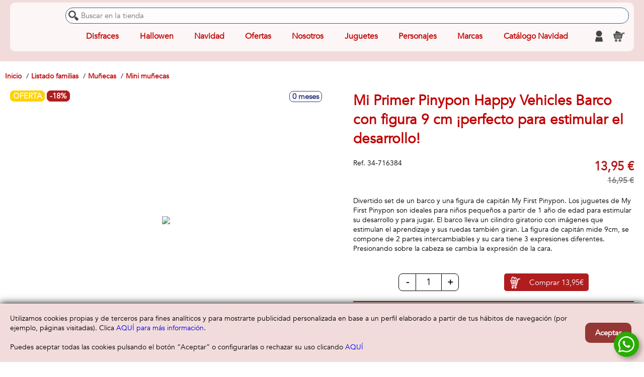

--- FILE ---
content_type: text/html; charset=utf-8
request_url: https://comerciallolo.com/p/mi-primer-pinypon-happy-vehicles-barco-con-figura-9-cm-perfecto-para-estimular-el-desarrollo
body_size: 61685
content:




<!DOCTYPE html>
<html class="html_articuloIndex" lang="es">
    <head>
        <meta charset="utf-8" />
        
        <meta http-equiv="Content-type" content="text/html;charset=UTF-8" />

        <meta name="author" content="JugaToys S.L. - jugatoys.es" />
        <meta name="description" content="Divertido set de un barco y una figura de capit&#225;n My First Pinypon. Los juguetes de My First Pinypon son ideales para ni&#241;os peque&#241;os a partir de 1 a&#241;o de edad para estimular su desarrollo y para jugar. El barco lleva un cilindro giratorio con im&#225;genes que estimulan el aprendizaje y sus ruedas tambi&#233;n giran. La figura de capit&#225;n mide 9cm, se compone de 2 partes intercambiables y su cara tiene 3 expresiones diferentes. Presionando sobre la cabeza se cambia la expresi&#243;n de la cara." />

        <meta name="viewport" content="width=device-width, initial-scale=1.0, user-scalable=1, minimum-scale=1.0, maximum-scale=10.0" />        


        <title>Mi Primer Pinypon Happy Vehicles Barco con figura 9 cm &#161;perfecto para estimular el desarrollo!</title>
        <link rel="manifest"                                href="/manifest.json">
        <link rel="shortcut icon"                           href="/favicon.ico" />
        <link rel="apple-touch-icon" sizes="57x57"          href="/img/favicon/apple-icon-57x57.png">
        <link rel="apple-touch-icon" sizes="60x60"          href="/img/favicon/apple-icon-60x60.png">
        <link rel="apple-touch-icon" sizes="72x72"          href="/img/favicon/apple-icon-72x72.png">
        <link rel="apple-touch-icon" sizes="76x76"          href="/img/favicon/apple-icon-76x76.png">
        <link rel="apple-touch-icon" sizes="114x114"        href="/img/favicon/apple-icon-114x114.png">
        <link rel="apple-touch-icon" sizes="120x120"        href="/img/favicon/apple-icon-120x120.png">
        <link rel="apple-touch-icon" sizes="144x144"        href="/img/favicon/apple-icon-144x144.png">
        <link rel="apple-touch-icon" sizes="152x152"        href="/img/favicon/apple-icon-152x152.png">
        <link rel="apple-touch-icon" sizes="180x180"        href="/img/favicon/apple-icon-180x180.png">
        <link rel="icon" type="image/png" sizes="192x192"   href="/img/favicon/android-icon-192x192.png">
        <link rel="icon" type="image/png" sizes="32x32"     href="/img/favicon/favicon-32x32.png">
        <link rel="icon" type="image/png" sizes="96x96"     href="/img/favicon/favicon-96x96.png">
        <link rel="icon" type="image/png" sizes="16x16"     href="/img/favicon/favicon-16x16.png">
        <meta name="msapplication-TileImage"                content="/img/favicon/ms-icon-144x144.png">        
        <meta name="msapplication-TileColor"                content="rgb(255,255,255,0.75)">
        <meta name="theme-color"                            content="rgb(255,255,255,0.75)">

            <link rel="canonical" href="https://comerciallolo.com/p/mi-primer-pinypon-happy-vehicles-barco-con-figura-9-cm-perfecto-para-estimular-el-desarrollo" />



        <link rel="stylesheet" type="text/css" href="/css/componentes/messageBox.css?386e1f3b4bebfbb8491b9600f4e5b6cf"/>
<link rel="stylesheet" type="text/css" href="/css/componentes/ventanaDialogo.css?5d2a1841ba78807f3546da2d0ae6055f"/>
<link rel="stylesheet" type="text/css" href="/css/componentes/visorVideo.css?3fa4bf0a416fbbec7b8a2d3d6d52cc55"/>
<link rel="stylesheet" type="text/css" href="/css/componentes/botones.css?f2bbc752944ba507b7cee9648ae224fd"/>
<link rel="stylesheet" type="text/css" href="/css/componentes/cargando.css?eb124d84def4746ec52302e053496fd8"/>
<link rel="stylesheet" type="text/css" href="/css/componentes/menu.widget.css?b69ded661c153b7665ba764b23b3b232"/>
<link rel="stylesheet" type="text/css" href="/css/componentes/buscador.widget.css?53e08af85171d27fdb96e07d8df0e4a5"/>
<link rel="stylesheet" type="text/css" href="/css/componentes/carrito.widget.css?0595150b9b0a9867cc59cf1caaacedc1"/>
<link rel="stylesheet" type="text/css" href="/css/componentes/carrusel.css?27814ee71024bc99d879d8266ee86db2"/>
<link rel="stylesheet" type="text/css" href="/css/componentes/numericUpDown.css?22b66fdd5db30a89c1d0ded7264e3bbe"/>
<link rel="stylesheet" type="text/css" href="/css/componentes/numericSlider.css?457a0af61f6853ea1c8f5cecd25016f0"/>
<link rel="stylesheet" type="text/css" href="/css/componentes/portesGratisBarra.css?3493ecf3c3e02e2126599e4282b78f48"/>
<link rel="stylesheet" type="text/css" href="/css/componentes/articulo.listado.css?50e05249b9a614ba6cd80cea1a7094c9"/>
<link rel="stylesheet" type="text/css" href="/css/componentes/articulo.productBox.css?610af05782bc6c08ccb0ffd2f532bc9d"/>
<link rel="stylesheet" type="text/css" href="/css/componentes/cliente.Widget.css?bf62fc71369e1914ba30826d2114e1ce"/>
<link rel="stylesheet" type="text/css" href="/css/componentes/whatsApp.widget.css?9e61d866fb7902f1688d624946c20eb8"/>
<link rel="stylesheet" type="text/css" href="/css/layout.css?1ae0bbaba2775a44491a0f32d13b21ae"/>
<link rel="stylesheet" type="text/css" href="/tema/css/layout.css?c5cf89613b01763828f592f34675f36a"/>
<link rel="stylesheet" type="text/css" href="/css/views/visitante.AceptacionCookies.css?484332840bb5d256d4ad46de7a2faba4"/>
<link rel="stylesheet" type="text/css" href="/css/views/visitante.ConfiguraCookies.css?1c214683046692bd8ae40da1b78f620d"/>


        
        <style>
            :root {
                /*---- Fondo menu*/
                --colorMenu                 : rgb(255,255,255,0.75);

                /*---- Fondo secciones*/
                --fondoSecciones            : rgb(242,220,219);
                --footerFondo               : rgb(242,220,219);
                --cabeceraFondo             : rgb(242,220,219);
                --fichaArticulo_fondoPanel  : rgb(242,220,219);
                --tituloSeccion_barra1      : rgb(242,220,219);

                /*---- Color textos*/
                --colorTexto                : rgb(192,0,0);
                --colorH1                   : rgb(192,0,0);
                --fuenteMenu                : rgb(192,0,0);
                --fuenteMenu2               : rgb(192,0,0);
                --productBox_titulo         : rgb(192,0,0);
                --productBox_tituloHover    : rgb(192,0,0);
                --footerTexto               : rgb(192,0,0);
                --migasPan_texto            : rgb(192,0,0);
                --fichaArticulo_tituloPanel : rgb(192,0,0);
                --tituloSeccion_texto       : rgb(192,0,0);
                --liberadorStress_texto     : rgb(192,0,0);
                --carrito_cantidadTexto     :white;

                /*---- Borde productBox */
                --productBox_borde          : rgb(240,0,0);
                --tituloSeccion_barra2      : rgb(240,0,0);
                --liberadorStress_borde     : rgb(240,0,0);
                --carrito_cantidadFondo     : rgb(240,0,0);

                /*---- Botones */
                --botonBg                   : rgb(149,55,52);
                --botonHoverBg              : rgb(149,55,52);


                --botonFg                   : rgb(255,255,255);
                --botonHoverFg              : rgb(255,255,255);
            }
        </style>


        
    <link rel="stylesheet" type="text/css" href="/css/views/articulo.Index.css?14777d924013019fea4f17bc5de25876"/>
<link rel="stylesheet" type="text/css" href="/tema/css/views/articulo.Index.css?cf83e1357eefb8bdf1542850d66d8007"/>





        <script type="text/javascript" src="/Scripts/jquery-2.0.3.js?751907d18f21b0200740310a32e6adba"></script>
<script type="text/javascript" src="/Scripts/jquery.touchSwipe.js?8118373136ea194c198aa9034548fb04"></script>
<script type="text/javascript" src="/Scripts/jquery-ui-1.10.3.js?eb1c05921adc80474acf15d80c043442"></script>
<script type="text/javascript" src="/Scripts/jquery.validate.js?d8ea6a45ee7215850612ba79c6e67f8d"></script>
<script type="text/javascript" src="/Scripts/jquery.validate.unobtrusive.js?991a240eff3ba0737ecb18af70ee43ff"></script>
<script type="text/javascript" src="/Scripts/jquery.validate.localization/messages_es.js?696ac2067e4c59e8cc569a1abe8ddd44"></script>
<script type="text/javascript" src="/Scripts/jquery.validate.localization/methods_es.js?0a211c48649f64799181703f99d14422"></script>
<script type="text/javascript" src="/Scripts/jquery.cookie.js?d1fa441cf0a4af2dee8a3b467d3172b0"></script>
<script type="text/javascript" src="/Scripts/jquery.deparam.js?922fb2618524d0809deb8d7394df13f6"></script>
<script type="text/javascript" src="/Scripts/jquery.deserialize.js?e133b64bd5850d9cb09f403e9c1696a2"></script>
<script type="text/javascript" src="/Scripts/jquery.lazy.min.js?f4b0775e9e437db9e0b335b2b01c68c2"></script>
<script type="text/javascript" src="/Scripts/jquery.md5.js?600614bb0aaec07ba0b917877df8068d"></script>
<script type="text/javascript" src="/Scripts/jquery.fileDownload.js?e98787bf3ae293ffcb45b07a2900b4ef"></script>
<script type="text/javascript" src="/Scripts/jquery.loadJSON.js?d3d5bb48cad79fe0d61b72e53b051215"></script>


        



    </head>

    <body class="body_articuloIndex">

        
        <!--------------------- Cabecera -->
        <div id="cabecera">


            <div class="barra">
                <div class="izquierda">
                    <div class="btnMenu"></div>
                    <a class="logo" href="https://comerciallolo.com">
                        <img alt="COMERCIAL LOLO" src="/imagen/logo.png" title="COMERCIAL LOLO" />
                    </a>
                </div>

                <div class="centro">
                    <div class="buscador">
                        




<form id="buscadorWidget" 
      action="https://comerciallolo.com/buscador" 
      method="get" 
      novalidate="novalidate"
      data-registros_pagina="10">
    <div class="wrpBuscadorInput">
        <input name="q" type="text" autocomplete="off" placeholder="Buscar en la tienda" value="" />
    </div>
</form>
                    </div>
                    <div class="wrpBuscadorBajo">
                        <div class="wrpMenu">
                            







    <div id="menu_Principal" data-id="1" class="widgetMenu Principal">
            <div class="items nivel_0">
            <div class="menuItem nivel_0 sinHijos" 
                 data-idmenuitem="16">
                
                    <a href="https://comerciallolo.com/c/disfraces" class="titulo nivel_0" target="_blank">Disfraces</a>

            </div>
            <div class="menuItem nivel_0 sinHijos" 
                 data-idmenuitem="18">
                
                    <a href="https://comerciallolo.com/c/halloween" class="titulo nivel_0" target="_self">Hallowen</a>

            </div>
            <div class="menuItem nivel_0 sinHijos" 
                 data-idmenuitem="19">
                
                    <a href="https://comerciallolo.com/c/disfraces-de-navidad" class="titulo nivel_0" target="_self">Navidad</a>

            </div>
            <div class="menuItem nivel_0 conHijos" 
                 data-idmenuitem="20">
                
                    <div class="titulo nivel_0">Ofertas</div>

    <div class="items nivel_1">
            <div class="menuItem nivel_1 sinHijos" 
                 data-idmenuitem="22">
                
                    <a href="https://comerciallolo.com/f/ofertas" class="titulo nivel_1" target="_self">Ofertas</a>

            </div>
    </div>
            </div>
            <div class="menuItem nivel_0 sinHijos" 
                 data-idmenuitem="1">
                
                    <a href="https://comerciallolo.com/s/nosotros" class="titulo nivel_0" target="_self">Nosotros</a>

            </div>
            <div class="menuItem nivel_0 conHijos" 
                 data-idmenuitem="2">
                
                    <div class="titulo nivel_0">Juguetes</div>

    <div class="items nivel_1">
            <div class="menuItem nivel_1 todos sinHijos" 
                 data-idmenuitem="7">
                
                    <a href="https://comerciallolo.com/c/todos" class="titulo nivel_1" target="_self">Todos los juguetes</a>

            </div>
    </div>
            </div>
            <div class="menuItem nivel_0 conHijos" 
                 data-idmenuitem="3">
                
                    <div class="titulo nivel_0">Personajes</div>

    <div class="items nivel_1">
            <div class="menuItem nivel_1 todos sinHijos" 
                 data-idmenuitem="8">
                
                    <a href="https://comerciallolo.com/licencias" class="titulo nivel_1" target="_self">Todos los personajes</a>

            </div>
    </div>
            </div>
            <div class="menuItem nivel_0 conHijos" 
                 data-idmenuitem="4">
                
                    <div class="titulo nivel_0">Marcas</div>

    <div class="items nivel_1">
            <div class="menuItem nivel_1 todos sinHijos" 
                 data-idmenuitem="9">
                
                    <a href="https://comerciallolo.com/marcas" class="titulo nivel_1" target="_self">Todas las marcas</a>

            </div>
    </div>
            </div>
            <div class="menuItem nivel_0 catalogo sinHijos" 
                 data-idmenuitem="">
                
                    <a href="https://comerciallolo.com/cat/navidad" class="titulo nivel_0" target="_self">Cat&#225;logo Navidad</a>

            </div>
    </div>

    </div>

                        </div>
                        <div class="enlacesCab">
                            







<div class="clienteWidget" id="clienteWidget">
    <a id="linkclienteWidget" class="iconoCabecera nologin" href="#" title="Cuenta de cliente">
    </a>

    <div class="panelBloqueo oculto"></div>

    <div class="wrpLogin oculto nologin">
        <div class="iconoCerrar"></div>

        <div class="clienteLogin">
            <form id="frmClienteLogin" class="frmClienteLogin" action="#">
                <div class="wrpEmail">
                    <label for="clienteLoginEmail">Correo electrónico:</label>
                    <input type="text" name="email" id="clienteLoginEmail" autocomplete="on" autofocus="autofocus" />
                </div>
                <div class="wrpPassword">
                    <label for="clienteLoginPassword">Contraseña:</label>
                    <input type="password" name="password" id="clienteLoginPassword" autocomplete="off" />
                </div>
                <a href="#" class="linkRecordar">¿Ha olvidado su contraseña?</a>
                <div class="wrpBotones">
                    <button type="button" class="btnRegistro">Registrarse</button>
                    <button type="submit" class="btnIniciar">Iniciar sesion</button>
                </div>
            </form>
        </div>

        <div class="clienteMenu">
            <ul>
                <li><a href="#" class="linkMiCuenta">Mi cuenta</a></li>
                <li><a href="#" class="linkLogout">Cerrar sesión</a></li>
            </ul>
        </div>
    </div>
</div>


                            







<div id="carritoWidget" class="carritoWidget"
     data-model="{&quot;IDCarrito&quot;:null,&quot;Guid&quot;:null,&quot;AdmiteEnvio&quot;:null,&quot;Lineas&quot;:null,&quot;ImporteLineasTxt&quot;:null,&quot;PortesGratisDesdeTxt&quot;:null,&quot;ImportePortes&quot;:null,&quot;ImportePortesTxt&quot;:null,&quot;ImporteCargoPago&quot;:null,&quot;ImporteCargoPagoTxt&quot;:null,&quot;Total&quot;:null,&quot;TotalTxt&quot;:null,&quot;FaltanPortesGratisTxt&quot;:null,&quot;PortesGratis&quot;:false,&quot;AdmiteCheckout&quot;:false,&quot;Cantidad&quot;:null,&quot;FaltanPortesGratis&quot;:null,&quot;PortesGratisDesde&quot;:null,&quot;ImporteLineas&quot;:null}"
     data-recogidatienda="True">
        <a id="linkCarritoWidget" class="iconoCabecera"
           data-guid=""
           data-cantidad=""
           href="#"
           title="Contenido de mi compra">
            <span class="cantidad" data-cantidad=""></span>
        </a>
</div>


                        </div>
                    </div>
                </div>

                
            </div>



        </div>


        <div id="cabecera2">            
            <div class="wrpCabecera2">





    <div class="migasPan">
        <ol>
                <li data-posicion="0">
                    <a href="https://comerciallolo.com/" title="Inicio">
                        <span>Inicio</span>
                    </a>
                </li>
                <li data-posicion="1">
                    <a href="https://comerciallolo.com/c/todos" title="Listado familias">
                        <span>Listado familias</span>
                    </a>
                </li>
                <li data-posicion="2">
                    <a href="https://comerciallolo.com/c/munecas" title="Mu&#241;ecas">
                        <span>Mu&#241;ecas</span>
                    </a>
                </li>
                <li data-posicion="3">
                    <a href="https://comerciallolo.com/c/mini-munecas" title="Mini mu&#241;ecas">
                        <span>Mini mu&#241;ecas</span>
                    </a>
                </li>
        </ol>
    </div>



<script type="application/ld+json">
    {"@context":"https://schema.org","@type":"BreadcrumbList","itemListElement":[{"@type":"ListItem","position":1,"name":"Inicio","item":"https://comerciallolo.com/"},{"@type":"ListItem","position":2,"name":"Listado familias","item":"https://comerciallolo.com/c/todos"},{"@type":"ListItem","position":3,"name":"Muñecas","item":"https://comerciallolo.com/c/munecas"},{"@type":"ListItem","position":4,"name":"Mini muñecas","item":"https://comerciallolo.com/c/mini-munecas"},{"@type":"ListItem","position":5,"name":"Mi Primer Pinypon Happy Vehicles Barco con figura 9 cm ¡perfecto para estimular el desarrollo!","item":"https://comerciallolo.com/p/mi-primer-pinypon-happy-vehicles-barco-con-figura-9-cm-perfecto-para-estimular-el-desarrollo"}]}
</script>
                
            </div>
        </div>

        <div class="wrpContenido">
            <div id="contenido" class="contenido">
                









<div id="articuloIndex" 
     class="articuloIndex  conLibre  oferta" 
     data-id="4525" data-sku="34-716384" data-novedad="False" data-tienelibre="True" data-enoferta="True">
    

    <script type="application/ld+json">
        {"@context":"https://schema.org","@type":"Product","image":"https://cdn.grupotoysmaniatic.es/imagen/12-12223.jpg","gtin13":"8410779089441","name":"Mi Primer Pinypon Happy Vehicles Barco con figura 9 cm ¡perfecto para estimular el desarrollo!","description":"Divertido set de un barco y una figura de capitán My First Pinypon. Los juguetes de My First Pinypon son ideales para niños pequeños a partir de 1 año de edad para estimular su desarrollo y para jugar. El barco lleva un cilindro giratorio con imágenes que estimulan el aprendizaje y sus ruedas también giran. La figura de capitán mide 9cm, se compone de 2 partes intercambiables y su cara tiene 3 expresiones diferentes. Presionando sobre la cabeza se cambia la expresión de la cara.","sku":"34-716384","offers":{"@type":"Offer","availability":"http://schema.org/InStock","url":"/p/mi-primer-pinypon-happy-vehicles-barco-con-figura-9-cm-perfecto-para-estimular-el-desarrollo","price":"13.95","priceCurrency":"EUR","itemCondition":"https://schema.org/NewCondition"},"brand":{"@type":"Brand","name":"Famosa"},"hasMerchantReturnPolicy":{"@type":"MerchantReturnPolicy","applicableCountry":"ES","returnPolicyCategory":"https://schema.org/MerchantReturnFiniteReturnWindow","merchantReturnDays":14,"returnMethod":"https://schema.org/ReturnByMail","returnFees":"https://schema.org/CustomerRemorseReturnFees"}}
    </script>



    <div class="wrpArticulo">

        <div class="wrpImgCont">
            <!----------------------------------------------------------------- Imagen-->
            <div class="wrpImagenes">
                <div class="wrpEtiquetas">


                    <div class="wrpOferta">
                            <span class="oferta">Oferta</span>
                                                    <span class="descuento">-18%</span>
                    </div>

                        <span class="edadMinima">0 meses</span>
                </div>
                <div class="imagen">
                    <img src="https://cdn.grupotoysmaniatic.es/imagen/12-12223.jpg" />
                </div>

                <div class="lstImagenes barraScroll">
                        <ol>
                            <!----Imagen principal-->
                                <li data-id="10679" data-tipo="Imagen" data-title="Mi Primer Pinypon Happy Vehicles Barco con figura 9 cm &#161;perfecto para estimular el desarrollo!" data-imagen="https://cdn.grupotoysmaniatic.es/imagen/12-12223.jpg" class="Imagen selected">
                                    <img src="https://cdn.grupotoysmaniatic.es/imagen/12-12223_thumb.jpg" alt="Mi Primer Pinypon Happy Vehicles Barco con figura 9 cm &#161;perfecto para estimular el desarrollo!" title="Mi Primer Pinypon Happy Vehicles Barco con figura 9 cm &#161;perfecto para estimular el desarrollo!" />
                                </li>


                            <!----Videos-->
                                <li data-id="904" data-tipo="Video" data-title="Mi Primer Pinypon Happy Vehicles Barco con figura 9 cm &#161;perfecto para estimular el desarrollo!" data-tipovideo="YouTube" data-videoid="O9FQSUG1uao" class="Video">
                                    <span class="thumbVideo"></span>
                                </li>

                            <!----Resto imágenes-->
                                <li data-id="10513" data-tipo="Imagen" data-title="Mi Primer Pinypon Happy Vehicles Barco con figura 9 cm &#161;perfecto para estimular el desarrollo!" data-imagen="https://cdn.grupotoysmaniatic.es/imagen/12-12183.jpg" class="Imagen">
                                    <img src="https://cdn.grupotoysmaniatic.es/imagen/12-12183_thumb.jpg" alt="Mi Primer Pinypon Happy Vehicles Barco con figura 9 cm &#161;perfecto para estimular el desarrollo!" title="Mi Primer Pinypon Happy Vehicles Barco con figura 9 cm &#161;perfecto para estimular el desarrollo!" />
                                </li>
                                <li data-id="10723" data-tipo="Imagen" data-title="Mi Primer Pinypon Happy Vehicles Barco con figura 9 cm &#161;perfecto para estimular el desarrollo!" data-imagen="https://cdn.grupotoysmaniatic.es/imagen/12-12229.jpg" class="Imagen">
                                    <img src="https://cdn.grupotoysmaniatic.es/imagen/12-12229_thumb.jpg" alt="Mi Primer Pinypon Happy Vehicles Barco con figura 9 cm &#161;perfecto para estimular el desarrollo!" title="Mi Primer Pinypon Happy Vehicles Barco con figura 9 cm &#161;perfecto para estimular el desarrollo!" />
                                </li>
                                <li data-id="10817" data-tipo="Imagen" data-title="Mi Primer Pinypon Happy Vehicles Barco con figura 9 cm &#161;perfecto para estimular el desarrollo!" data-imagen="https://cdn.grupotoysmaniatic.es/imagen/12-12244.jpg" class="Imagen">
                                    <img src="https://cdn.grupotoysmaniatic.es/imagen/12-12244_thumb.jpg" alt="Mi Primer Pinypon Happy Vehicles Barco con figura 9 cm &#161;perfecto para estimular el desarrollo!" title="Mi Primer Pinypon Happy Vehicles Barco con figura 9 cm &#161;perfecto para estimular el desarrollo!" />
                                </li>
                                <li data-id="11078" data-tipo="Imagen" data-title="Mi Primer Pinypon Happy Vehicles Barco con figura 9 cm &#161;perfecto para estimular el desarrollo!" data-imagen="https://cdn.grupotoysmaniatic.es/imagen/12-12280.jpg" class="Imagen">
                                    <img src="https://cdn.grupotoysmaniatic.es/imagen/12-12280_thumb.jpg" alt="Mi Primer Pinypon Happy Vehicles Barco con figura 9 cm &#161;perfecto para estimular el desarrollo!" title="Mi Primer Pinypon Happy Vehicles Barco con figura 9 cm &#161;perfecto para estimular el desarrollo!" />
                                </li>
                        </ol>
                </div>
            </div>

            <div class="wrpContenido">

                <h1>Mi Primer Pinypon Happy Vehicles Barco con figura 9 cm &#161;perfecto para estimular el desarrollo!</h1>

                <div class="wrpSkuPrecio">
                    <!----------------------------------------------------------------- SKU-->
                    <div class="sku">
                        <span class="titulo">Ref.</span>
                        <span class="valor">34-716384</span>
                    </div>


                    <div class="precio">
                        <span class="pvp">13,95 €</span>
                            <span class="pvpAnterior">16,95 €</span>
                    </div>

                </div>


                <!----------------------------------------------------------------- Artículo no disponible-->

                <!----------------------------------------------------------------- Descripción corta-->
                <div class="descripcion">
                    Divertido set de un barco y una figura de capitán My First Pinypon. Los juguetes de My First Pinypon son ideales para niños pequeños a partir de 1 año de edad para estimular su desarrollo y para jugar. El barco lleva un cilindro giratorio con imágenes que estimulan el aprendizaje y sus ruedas también giran. La figura de capitán mide 9cm, se compone de 2 partes intercambiables y su cara tiene 3 expresiones diferentes. Presionando sobre la cabeza se cambia la expresión de la cara.
                </div>






                <!----------------------------------------------------------------- Buybox-->
                <div class="buyBox">

                        <form class="frmComprar" action="#">
                            <input type="number" name="cantidad" id="buyBoxCantidad" class="cantidad numericUpDown" value="1" data-valor_minimo="1" />

                            <button type="submit" class="btnComprar">
                                Comprar <span class="precio">13,95€</span>
                            </button>
                        </form>

                        <div class="portesGratisBarra"></div> 
                </div>
                


                <!----------------------------------------------------------------- Banner liberadores stress-->
                <div class="liberadoresStress">
                    








<div id="banner_FichaArticuloStress" class="widgetBanner bannerTipo_Tabla"  data-id="3" data-tipo="Tabla" data-numcolumnas="3">
        <div class="bannerItem" data-id="6">
                <img src="https://comerciallolo.com/contenido/imagen/0/19.jpg" />
                    <div class="texto" style="white-space: pre-line">Comercio seguro
100%</div>
        </div>
        <div class="bannerItem" data-id="7">
                <img src="https://comerciallolo.com/contenido/imagen/0/20.jpg" />
                    <div class="texto" style="white-space: pre-line">Devoluci&#243;n
en 14 d&#237;as</div>
        </div>
        <div class="bannerItem" data-id="5">
                <img src="https://comerciallolo.com/contenido/imagen/1/1003.jpg" />
                    <div class="texto" style="white-space: pre-line">Atenci&#243;n al cliente
651 947 435</div>
        </div>
</div>


                </div>



                <!----------------------------------------------------------------- Marcas/Licencias-->
                <div class="wrpMarcasLicenciasFamilias">
                    <div class="wrpMarcasLicencias">
                        <h2 class="titulo tituloSeccion">Marca / licencia</h2>
                        <ul class="marcas">
                            <!--------------------Marcas-->
                                <li class="marcaItem " data-id="170">
                                    <a href="https://comerciallolo.com/m/famosa">
                                            <div class="wrpImagen">
                                                <img alt="Famosa" title="Famosa" src="https://comerciallolo.com/contenido/imagen/9/9140.png" />
                                            </div>
                                        <div class="nombre">Famosa</div>
                                    </a>
                                </li>


                            <!--------------------Licencias-->
                                <li class="licenciaItem " data-id="72">
                                    <a href="https://comerciallolo.com/l/mi-primer-pinypon">
                                            <div class="wrpImagen">
                                                <img alt="Mi Primer Pinypon" title="Mi Primer Pinypon" src="https://comerciallolo.com/contenido/imagen/9/9229.png" />
                                            </div>
                                        <div class="nombre">Mi Primer Pinypon</div>
                                    </a>
                                </li>

                        </ul>
                    </div>
                                        <div class="wrpFamilias">
                        <h2 class="titulo  tituloSeccion">Familias</h2>
                        <ul class="familias">
                            <!--------------------Familias-->
                                <li class="familiaItem conImagen" data-id="461">
                                    <a href="https://comerciallolo.com/c/mini-munecas">
                                            <div class="wrpImagen">
                                                <img alt="Mini mu&#241;ecas" title="Mini mu&#241;ecas" src="https://comerciallolo.com/contenido/imagen/9/9310.png" />
                                            </div>
                                        <div class="nombre">Mini mu&#241;ecas</div>
                                    </a>
                                </li>
                                <li class="familiaItem conImagen" data-id="510">
                                    <a href="https://comerciallolo.com/c/munecas-famosa">
                                            <div class="wrpImagen">
                                                <img alt="Mu&#241;ecas Famosa" title="Mu&#241;ecas Famosa" src="https://comerciallolo.com/contenido/imagen/9/9653.png" />
                                            </div>
                                        <div class="nombre">Mu&#241;ecas Famosa</div>
                                    </a>
                                </li>
                        </ul>
                    </div>
                </div>

            </div>
        </div>
    </div>



    <!----------------------------------------------------------------- Atributos-->
    <div class="atributos">
        <h2 class="titulo tituloSeccion">Características</h2>
        <ul>
                <li class="atributoItem jtAtributo_ valorBit_ atributoGpsr_False" data-id="1">
                    <span class="nombre">Edad minima recomendada</span>
                    <span class="valor">0 meses</span>
                </li>
                <li class="atributoItem jtAtributo_ valorBit_False atributoGpsr_False" data-id="5">
                    <span class="nombre">Emite sonidos</span>
                    <span class="valor">No</span>
                </li>
                <li class="atributoItem jtAtributo_ valorBit_False atributoGpsr_False" data-id="6">
                    <span class="nombre">Tiene luces</span>
                    <span class="valor">No</span>
                </li>
                <li class="atributoItem jtAtributo_ valorBit_False atributoGpsr_False" data-id="4">
                    <span class="nombre">Utiliza pilas</span>
                    <span class="valor">No</span>
                </li>
        </ul>
    </div>

    <!----------------------------------------------------------------- Atributos-->


    <!----------------------------------------------------------------- Descripción larga-->


    <!----------------------------------------------------------------- Artículos relacionados-->
    <div class="articulosRelacionados">
        






<h2 class="titulo tituloSeccion titulo">Art&#237;culos relacionados</h2>    <div class="listadoArticulo listaAutoAjuste"
         data-pagina="1" 
         data-registrospagina="14"
         data-totalpaginas="1" 
         data-totalregistros="14">






<div class="productBox listaAutoAjuste_Wrp novedad conLibre    " 
     data-id="1900" 
     data-pagina="1"
     data-novedad="True" 
     data-tienelibre="True" 
     data-enoferta="False">

    <div class="wrpProductBox listaAutoAjuste_Box">


        <a href="https://comerciallolo.com/p/camion-de-moda-enchantimals-con-forma-de-gato-incluye-1-muneca-y-mas-de-25-accesorios-15-cm">
            <div class="cuadroImagen">
                    <div class="novedad ribbon"><span>Novedad</span></div>
                                                <div class="wrpImagen">
                    <img class="imagen" alt="Cami&#243;n de Moda Enchantimals con forma de Gato, incluye 1 mu&#241;eca y m&#225;s de 25 accesorios 15 cm" title="Cami&#243;n de Moda Enchantimals con forma de Gato, incluye 1 mu&#241;eca y m&#225;s de 25 accesorios 15 cm" src="https://cdn.grupotoysmaniatic.es/imagen/39-39372_thumb.jpg" />
                </div>
            </div>

            <div class="wrpInfo">
                <div class="wrpTitulo">
                    <h3 class="titulo">Cami&#243;n de Moda Enchantimals con forma de Gato, incluye 1 mu&#241;eca y m&#225;s de 25 accesorios 15 cm</h3>
                </div>
                <div class="wrpPie">
                        <div class="edadMinima">3 a&#241;os</div>

                    <div class="wrpPrecios">
                        <div class="pvp">39,95 €</div>

                    </div>
                </div>
            </div>
        </a>
    </div>
</div>





<div class="productBox listaAutoAjuste_Wrp novedad conLibre    " 
     data-id="4418" 
     data-pagina="1"
     data-novedad="True" 
     data-tienelibre="True" 
     data-enoferta="False">

    <div class="wrpProductBox listaAutoAjuste_Box">


        <a href="https://comerciallolo.com/p/muneco-nancy-lucas-coleccion">
            <div class="cuadroImagen">
                    <div class="novedad ribbon"><span>Novedad</span></div>
                                                <div class="wrpImagen">
                    <img class="imagen" alt="Mu&#241;eco Nancy Lucas Coleccion" title="Mu&#241;eco Nancy Lucas Coleccion" src="https://cdn.grupotoysmaniatic.es/imagen/11-11957_thumb.jpg" />
                </div>
            </div>

            <div class="wrpInfo">
                <div class="wrpTitulo">
                    <h3 class="titulo">Mu&#241;eco Nancy Lucas Coleccion</h3>
                </div>
                <div class="wrpPie">
                        <div class="edadMinima">3 a&#241;os</div>

                    <div class="wrpPrecios">
                        <div class="pvp">59,95 €</div>

                    </div>
                </div>
            </div>
        </a>
    </div>
</div>





<div class="productBox listaAutoAjuste_Wrp novedad conLibre    " 
     data-id="4455" 
     data-pagina="1"
     data-novedad="True" 
     data-tienelibre="True" 
     data-enoferta="False">

    <div class="wrpProductBox listaAutoAjuste_Box">


        <a href="https://comerciallolo.com/p/nancy-coleccin-reedicion-lucas-esquiador">
            <div class="cuadroImagen">
                    <div class="novedad ribbon"><span>Novedad</span></div>
                                                <div class="wrpImagen">
                    <img class="imagen" alt="Nancy Colecci?n Reedicion Lucas Esquiador" title="Nancy Colecci?n Reedicion Lucas Esquiador" src="https://cdn.grupotoysmaniatic.es/imagen/79-79910_thumb.jpg" />
                </div>
            </div>

            <div class="wrpInfo">
                <div class="wrpTitulo">
                    <h3 class="titulo">Nancy Colecci?n Reedicion Lucas Esquiador</h3>
                </div>
                <div class="wrpPie">
                        <div class="edadMinima">6 a&#241;os</div>

                    <div class="wrpPrecios">
                        <div class="pvp">61,95 €</div>

                    </div>
                </div>
            </div>
        </a>
    </div>
</div>





<div class="productBox listaAutoAjuste_Wrp  conLibre  oferta  " 
     data-id="4515" 
     data-pagina="1"
     data-novedad="False" 
     data-tienelibre="True" 
     data-enoferta="True">

    <div class="wrpProductBox listaAutoAjuste_Box">


        <a href="https://comerciallolo.com/p/my-primer-pinypon-granja-dia-y-noche-con-sonidos-incluye-4-figuras">
            <div class="cuadroImagen">
                                    <div class="descuento ribbon"><span>- 25 %</span></div>
                                <div class="wrpImagen">
                    <img class="imagen" alt="My Primer Pinypon Granja D&#237;a y Noche con sonidos incluye 4 figuras" title="My Primer Pinypon Granja D&#237;a y Noche con sonidos incluye 4 figuras" src="https://cdn.grupotoysmaniatic.es/imagen/12-12095_thumb.jpg" />
                </div>
            </div>

            <div class="wrpInfo">
                <div class="wrpTitulo">
                    <h3 class="titulo">My Primer Pinypon Granja D&#237;a y Noche con sonidos incluye 4 figuras</h3>
                </div>
                <div class="wrpPie">
                        <div class="edadMinima">1 a&#241;o</div>

                    <div class="wrpPrecios">
                        <div class="pvp">29,95 €</div>

                            <div class="pvpAnterior">39,95 €</div>
                    </div>
                </div>
            </div>
        </a>
    </div>
</div>





<div class="productBox listaAutoAjuste_Wrp  conLibre  oferta  " 
     data-id="4516" 
     data-pagina="1"
     data-novedad="False" 
     data-tienelibre="True" 
     data-enoferta="True">

    <div class="wrpProductBox listaAutoAjuste_Box">


        <a href="https://comerciallolo.com/p/mi-primer-pinypon-happy-bus-con-figura-del-conductor-con-panel-de-encajables">
            <div class="cuadroImagen">
                                    <div class="descuento ribbon"><span>- 13 %</span></div>
                                <div class="wrpImagen">
                    <img class="imagen" alt="Mi Primer Pinypon Happy Bus con figura del conductor &#161;con panel de encajables!" title="Mi Primer Pinypon Happy Bus con figura del conductor &#161;con panel de encajables!" src="https://cdn.grupotoysmaniatic.es/imagen/12-12110_thumb.jpg" />
                </div>
            </div>

            <div class="wrpInfo">
                <div class="wrpTitulo">
                    <h3 class="titulo">Mi Primer Pinypon Happy Bus con figura del conductor &#161;con panel de encajables!</h3>
                </div>
                <div class="wrpPie">
                        <div class="edadMinima">0 meses</div>

                    <div class="wrpPrecios">
                        <div class="pvp">25,95 €</div>

                            <div class="pvpAnterior">29,95 €</div>
                    </div>
                </div>
            </div>
        </a>
    </div>
</div>





<div class="productBox listaAutoAjuste_Wrp  conLibre  oferta  " 
     data-id="4523" 
     data-pagina="1"
     data-novedad="False" 
     data-tienelibre="True" 
     data-enoferta="True">

    <div class="wrpProductBox listaAutoAjuste_Box">


        <a href="https://comerciallolo.com/p/mi-primer-pinypon-happy-vehicles-coche-con-figura-9-cm-perfecto-para-estimular-el-desarrollo">
            <div class="cuadroImagen">
                                    <div class="descuento ribbon"><span>- 18 %</span></div>
                                <div class="wrpImagen">
                    <img class="imagen" alt="Mi Primer Pinypon Happy Vehicles Coche con figura 9 cm &#161;perfecto para estimular el desarrollo!" title="Mi Primer Pinypon Happy Vehicles Coche con figura 9 cm &#161;perfecto para estimular el desarrollo!" src="https://cdn.grupotoysmaniatic.es/imagen/12-12279_thumb.jpg" />
                </div>
            </div>

            <div class="wrpInfo">
                <div class="wrpTitulo">
                    <h3 class="titulo">Mi Primer Pinypon Happy Vehicles Coche con figura 9 cm &#161;perfecto para estimular el desarrollo!</h3>
                </div>
                <div class="wrpPie">
                        <div class="edadMinima">0 meses</div>

                    <div class="wrpPrecios">
                        <div class="pvp">13,95 €</div>

                            <div class="pvpAnterior">16,95 €</div>
                    </div>
                </div>
            </div>
        </a>
    </div>
</div>





<div class="productBox listaAutoAjuste_Wrp  conLibre  oferta  " 
     data-id="4524" 
     data-pagina="1"
     data-novedad="False" 
     data-tienelibre="True" 
     data-enoferta="True">

    <div class="wrpProductBox listaAutoAjuste_Box">


        <a href="https://comerciallolo.com/p/mi-primer-pinypon-happy-vehicles-helicoptero-con-figura-9-cm-perfecto-para-estimular-el-desarrollo">
            <div class="cuadroImagen">
                                    <div class="descuento ribbon"><span>- 18 %</span></div>
                                <div class="wrpImagen">
                    <img class="imagen" alt="Mi Primer Pinypon Happy Vehicles Helic&#243;ptero con figura 9 cm &#161;perfecto para estimular el desarrollo" title="Mi Primer Pinypon Happy Vehicles Helic&#243;ptero con figura 9 cm &#161;perfecto para estimular el desarrollo" src="https://cdn.grupotoysmaniatic.es/imagen/42-42997_thumb.jpg" />
                </div>
            </div>

            <div class="wrpInfo">
                <div class="wrpTitulo">
                    <h3 class="titulo">Mi Primer Pinypon Happy Vehicles Helic&#243;ptero con figura 9 cm &#161;perfecto para estimular el desarrollo</h3>
                </div>
                <div class="wrpPie">
                        <div class="edadMinima">0 meses</div>

                    <div class="wrpPrecios">
                        <div class="pvp">13,95 €</div>

                            <div class="pvpAnterior">16,95 €</div>
                    </div>
                </div>
            </div>
        </a>
    </div>
</div>





<div class="productBox listaAutoAjuste_Wrp novedad conLibre    " 
     data-id="4553" 
     data-pagina="1"
     data-novedad="True" 
     data-tienelibre="True" 
     data-enoferta="False">

    <div class="wrpProductBox listaAutoAjuste_Box">


        <a href="https://comerciallolo.com/p/muneca-nancy-coleccion-fiesta-en-el-jardin-43-cm">
            <div class="cuadroImagen">
                    <div class="novedad ribbon"><span>Novedad</span></div>
                                                <div class="wrpImagen">
                    <img class="imagen" alt="Mu&#241;eca Nancy Colecci&#243;n Fiesta en el Jard&#237;n 43 cm" title="Mu&#241;eca Nancy Colecci&#243;n Fiesta en el Jard&#237;n 43 cm" src="https://cdn.grupotoysmaniatic.es/imagen/2-2412_thumb.jpg" />
                </div>
            </div>

            <div class="wrpInfo">
                <div class="wrpTitulo">
                    <h3 class="titulo">Mu&#241;eca Nancy Colecci&#243;n Fiesta en el Jard&#237;n 43 cm</h3>
                </div>
                <div class="wrpPie">
                        <div class="edadMinima">3 a&#241;os</div>

                    <div class="wrpPrecios">
                        <div class="pvp">59,95 €</div>

                    </div>
                </div>
            </div>
        </a>
    </div>
</div>





<div class="productBox listaAutoAjuste_Wrp novedad conLibre    " 
     data-id="8962" 
     data-pagina="1"
     data-novedad="True" 
     data-tienelibre="True" 
     data-enoferta="False">

    <div class="wrpProductBox listaAutoAjuste_Box">


        <a href="https://comerciallolo.com/p/muneca-nancy-que-hay-en-mi-bolso-42-cm-conviertete-en-la-influencer-mas-viral">
            <div class="cuadroImagen">
                    <div class="novedad ribbon"><span>Novedad</span></div>
                                                <div class="wrpImagen">
                    <img class="imagen" alt="Mu&#241;eca Nancy &#191;qu&#233; hay en mi bolso? 42 cm &#161;conviertete en la influencer m&#225;s viral!" title="Mu&#241;eca Nancy &#191;qu&#233; hay en mi bolso? 42 cm &#161;conviertete en la influencer m&#225;s viral!" src="https://cdn.grupotoysmaniatic.es/imagen/115-115486_thumb.jpg" />
                </div>
            </div>

            <div class="wrpInfo">
                <div class="wrpTitulo">
                    <h3 class="titulo">Mu&#241;eca Nancy &#191;qu&#233; hay en mi bolso? 42 cm &#161;conviertete en la influencer m&#225;s viral!</h3>
                </div>
                <div class="wrpPie">
                        <div class="edadMinima">3 a&#241;os</div>

                    <div class="wrpPrecios">
                        <div class="pvp">29,95 €</div>

                    </div>
                </div>
            </div>
        </a>
    </div>
</div>





<div class="productBox listaAutoAjuste_Wrp novedad conLibre    " 
     data-id="9814" 
     data-pagina="1"
     data-novedad="True" 
     data-tienelibre="True" 
     data-enoferta="False">

    <div class="wrpProductBox listaAutoAjuste_Box">


        <a href="https://comerciallolo.com/p/muneco-nenuco-natural-care-25-cm-con-accesorio-de-carton-facil-de-montar--modelos-surtidos">
            <div class="cuadroImagen">
                    <div class="novedad ribbon"><span>Novedad</span></div>
                                                <div class="wrpImagen">
                    <img class="imagen" alt="Mu&#241;eco Nenuco Natural Care 25 cm con accesorio de cart&#243;n f&#225;cil de montar - Modelos surtidos" title="Mu&#241;eco Nenuco Natural Care 25 cm con accesorio de cart&#243;n f&#225;cil de montar - Modelos surtidos" src="https://cdn.grupotoysmaniatic.es/imagen/115-115494_thumb.jpg" />
                </div>
            </div>

            <div class="wrpInfo">
                <div class="wrpTitulo">
                    <h3 class="titulo">Mu&#241;eco Nenuco Natural Care 25 cm con accesorio de cart&#243;n f&#225;cil de montar - Modelos surtidos</h3>
                </div>
                <div class="wrpPie">
                        <div class="edadMinima">2 a&#241;os</div>

                    <div class="wrpPrecios">
                        <div class="pvp">16,95 €</div>

                    </div>
                </div>
            </div>
        </a>
    </div>
</div>





<div class="productBox listaAutoAjuste_Wrp novedad conLibre  oferta  " 
     data-id="10665" 
     data-pagina="1"
     data-novedad="True" 
     data-tienelibre="True" 
     data-enoferta="True">

    <div class="wrpProductBox listaAutoAjuste_Box">


        <a href="https://comerciallolo.com/p/carrito-de-meriendas-barriguitas">
            <div class="cuadroImagen">
                    <div class="novedad ribbon"><span>Novedad</span></div>
                                    <div class="descuento ribbon"><span>- 11 %</span></div>
                                <div class="wrpImagen">
                    <img class="imagen" alt="Carrito de Meriendas Barriguitas &#161;disfruta de una merienda en el jard&#237;n ! Incluye figura exclusiva" title="Carrito de Meriendas Barriguitas &#161;disfruta de una merienda en el jard&#237;n ! Incluye figura exclusiva" src="https://cdn.grupotoysmaniatic.es/imagen/30-30973_thumb.jpg" />
                </div>
            </div>

            <div class="wrpInfo">
                <div class="wrpTitulo">
                    <h3 class="titulo">Carrito de Meriendas Barriguitas &#161;disfruta de una merienda en el jard&#237;n ! Incluye figura exclusiva</h3>
                </div>
                <div class="wrpPie">
                        <div class="edadMinima">3 a&#241;os</div>

                    <div class="wrpPrecios">
                        <div class="pvp">24,95 €</div>

                            <div class="pvpAnterior">27,95 €</div>
                    </div>
                </div>
            </div>
        </a>
    </div>
</div>





<div class="productBox listaAutoAjuste_Wrp  conLibre  oferta  " 
     data-id="4585" 
     data-pagina="1"
     data-novedad="False" 
     data-tienelibre="True" 
     data-enoferta="True">

    <div class="wrpProductBox listaAutoAjuste_Box">


        <a href="https://comerciallolo.com/p/mi-primer-pinypon-tren-divertido-manual-o-automatico-con-formas-de-colores-para-encajar">
            <div class="cuadroImagen">
                                    <div class="descuento ribbon"><span>- 24 %</span></div>
                                <div class="wrpImagen">
                    <img class="imagen" alt="Mi Primer Pinypon Tren Divertido manual o autom&#225;tico &#161;con formas de colores para encajar!" title="Mi Primer Pinypon Tren Divertido manual o autom&#225;tico &#161;con formas de colores para encajar!" src="https://cdn.grupotoysmaniatic.es/imagen/15-15955_thumb.jpg" />
                </div>
            </div>

            <div class="wrpInfo">
                <div class="wrpTitulo">
                    <h3 class="titulo">Mi Primer Pinypon Tren Divertido manual o autom&#225;tico &#161;con formas de colores para encajar!</h3>
                </div>
                <div class="wrpPie">
                        <div class="edadMinima">1 a&#241;o</div>

                    <div class="wrpPrecios">
                        <div class="pvp">24,95 €</div>

                            <div class="pvpAnterior">32,95 €</div>
                    </div>
                </div>
            </div>
        </a>
    </div>
</div>





<div class="productBox listaAutoAjuste_Wrp  conLibre    " 
     data-id="4566" 
     data-pagina="1"
     data-novedad="False" 
     data-tienelibre="True" 
     data-enoferta="False">

    <div class="wrpProductBox listaAutoAjuste_Box">


        <a href="https://comerciallolo.com/p/mi-primer-pinypon-arca-de-noe-con-encajables-y-sonidos-incluye-figura-noe-leon-y-tigre">
            <div class="cuadroImagen">
                                                <div class="wrpImagen">
                    <img class="imagen" alt="Mi Primer Pinypon Arca de No&#233; con encajables y sonidos, incluye figura No&#233;, le&#243;n y tigre" title="Mi Primer Pinypon Arca de No&#233; con encajables y sonidos, incluye figura No&#233;, le&#243;n y tigre" src="https://cdn.grupotoysmaniatic.es/imagen/42-42572_thumb.jpg" />
                </div>
            </div>

            <div class="wrpInfo">
                <div class="wrpTitulo">
                    <h3 class="titulo">Mi Primer Pinypon Arca de No&#233; con encajables y sonidos, incluye figura No&#233;, le&#243;n y tigre</h3>
                </div>
                <div class="wrpPie">
                        <div class="edadMinima">1 a&#241;o</div>

                    <div class="wrpPrecios">
                        <div class="pvp">29,95 €</div>

                    </div>
                </div>
            </div>
        </a>
    </div>
</div>





<div class="productBox listaAutoAjuste_Wrp  conLibre    " 
     data-id="4511" 
     data-pagina="1"
     data-novedad="False" 
     data-tienelibre="True" 
     data-enoferta="False">

    <div class="wrpProductBox listaAutoAjuste_Box">


        <a href="https://comerciallolo.com/p/my-primer-pinypon-9-cm-figuras-de-profesiones-4-mod-sdos-exp-24-unds">
            <div class="cuadroImagen">
                                                <div class="wrpImagen">
                    <img class="imagen" alt="My Primer Pinypon 9 cm figuras de Profesiones 4 mod. sdos. Exp. 24 unds - Modelos surtidos" title="My Primer Pinypon 9 cm figuras de Profesiones 4 mod. sdos. Exp. 24 unds - Modelos surtidos" src="https://cdn.grupotoysmaniatic.es/imagen/12-12131_thumb.jpg" />
                </div>
            </div>

            <div class="wrpInfo">
                <div class="wrpTitulo">
                    <h3 class="titulo">My Primer Pinypon 9 cm figuras de Profesiones 4 mod. sdos. Exp. 24 unds - Modelos surtidos</h3>
                </div>
                <div class="wrpPie">
                        <div class="edadMinima">0 meses</div>

                    <div class="wrpPrecios">
                        <div class="pvp">6,95 €</div>

                    </div>
                </div>
            </div>
        </a>
    </div>
</div>    </div>



    </div>

</div>



            </div>
        </div>

        <div id="footer">
            



<div class="wrpFooter">
    <div class="colIzq">
        
        
        





<div class="widgetDireccion">
    <div class="nombre">COMERCIAL LOLO</div>
    <a class="direccion" href="https://maps.google.com/maps?q=loc:36.718220,-4.449260" target="_blank">
        <div class="domicilio">C/ISAAC PERAL N&#186;.6-POL.IND.SOTOLUZ-</div>
        <div class="localizacion">
            <div class="codigoPostal">29320 - </div>
            <div class="poblacion">Campillos</div>
            <div class="provincia">&nbsp;( Malaga )</div>
        </div>
    </a>
        <div class="telefono">
            <a href="tel:951391948">951 391 948</a>
        </div>
</div>


        <div class="wrpBannerRRSS">
            








<div id="banner_RedesSociales" class="widgetBanner bannerTipo_Tabla"  data-id="4" data-tipo="Tabla" data-numcolumnas="">
        <div class="bannerItem" data-id="8">
                <a href="https://www.facebook.com/comercialLolo" target="_self">
                    <img src="https://comerciallolo.com/contenido/imagen/0/965.png" />
                </a>
        </div>
        <div class="bannerItem" data-id="9">
                <a href="https://www.instagram.com/comercial_lolo/" target="_self">
                    <img src="https://comerciallolo.com/contenido/imagen/0/967.png" />
                </a>
        </div>
</div>


        </div>


    </div>

    <div class="colCentro">
        







    <div id="menu_Footer" data-id="2" class="widgetMenu Footer">
            <div class="items nivel_0">
            <div class="menuItem nivel_0 conHijos" 
                 data-idmenuitem="5">
                
                    <div class="titulo nivel_0">Informaci&#243;n</div>

    <div class="items nivel_1">
            <div class="menuItem nivel_1 sinHijos" 
                 data-idmenuitem="10">
                
                    <a href="https://comerciallolo.com/s/avisolegal" class="titulo nivel_1" target="_self">Aviso legal</a>

            </div>
            <div class="menuItem nivel_1 sinHijos" 
                 data-idmenuitem="11">
                
                    <a href="https://comerciallolo.com/s/politica-privacidad" class="titulo nivel_1" target="_self">Pol&#237;tica de privacidad</a>

            </div>
            <div class="menuItem nivel_1 sinHijos" 
                 data-idmenuitem="12">
                
                    <a href="https://comerciallolo.com/s/politica-cookies" class="titulo nivel_1" target="_self">Pol&#237;tica de cookies</a>

            </div>
    </div>
            </div>
            <div class="menuItem nivel_0 conHijos" 
                 data-idmenuitem="6">
                
                    <div class="titulo nivel_0">Atenci&#243;n al cliente</div>

    <div class="items nivel_1">
            <div class="menuItem nivel_1 sinHijos" 
                 data-idmenuitem="13">
                
                    <a href="https://comerciallolo.com/s/condiciones-venta" class="titulo nivel_1" target="_self">Condiciones generales</a>

            </div>
            <div class="menuItem nivel_1 sinHijos" 
                 data-idmenuitem="14">
                
                    <a href="https://comerciallolo.com/s/envio-devolucion" class="titulo nivel_1" target="_self">Env&#237;o y devoluci&#243;n</a>

            </div>
            <div class="menuItem nivel_1 sinHijos" 
                 data-idmenuitem="15">
                
                    <a href="https://comerciallolo.com/contacto" class="titulo nivel_1" target="_self">Contacto</a>

            </div>
    </div>
            </div>
    </div>

    </div>

    </div>

    <div class="colDer">
        <div class="titulo">Formas de pago</div>
        








<div id="banner_FormasPago" class="widgetBanner bannerTipo_Tabla"  data-id="5" data-tipo="Tabla" data-numcolumnas="">
        <div class="bannerItem" data-id="11">
                <img src="https://comerciallolo.com/contenido/imagen/0/24.png" />
        </div>
        <div class="bannerItem" data-id="12">
                <img src="https://comerciallolo.com/contenido/imagen/0/25.png" />
        </div>
        <div class="bannerItem" data-id="13">
                <img src="https://comerciallolo.com/contenido/imagen/0/26.png" />
        </div>
</div>


    </div>
    
</div>
        </div>

        





<div id="widgetWhatsapp">
    <a href="https://api.whatsapp.com/send?phone=951 391 948&amp;text=%c2%a1Hola+COMERCIAL+LOLO!%0aestoy+visitando+la+p%c3%a1gina%0ahttps%3a%2f%2fcomerciallolo.com%2fp%2fmi-primer-pinypon-happy-vehicles-barco-con-figura-9-cm-perfecto-para-estimular-el-desarrollo%0aescibe+a+continuaci%c3%b3n...%0a%0a" target="_blank">
        <div class="logo"></div>
    </a>
</div>



        <script type="text/javascript" src="/js/base/util.js?fcd4ec268958e57771565d099964a221"></script>
<script type="text/javascript" src="/js/base/cargando.js?e2006f97d4698931bb072b5cf7fda81c"></script>
<script type="text/javascript" src="/js/base/action.js?4246ce20b0085ab7960eefd00a9e600b"></script>
<script type="text/javascript" src="/js/base/contexto.js?7fe3235eda526a90b18ef70c17373ce5"></script>
<script type="text/javascript" src="/js/action/carrito.js?d3173d533fbbab496dff0e2a33728cd2"></script>
<script type="text/javascript" src="/js/action/cliente.js?4d272bd8fdcf16fc7fc1a70d47b21d93"></script>
<script type="text/javascript" src="/js/action/visitante.js?165dc4d03748f76bea90a593b143d904"></script>
<script type="text/javascript" src="/js/componentes/messageBox.js?a6d1bc612b64baf379994bf47ee91125"></script>
<script type="text/javascript" src="/js/componentes/menuPrincipal.Widget.js?13d257901aaa34921290d9ce98f05789"></script>
<script type="text/javascript" src="/js/componentes/buscador.Widget.js?e40d9794a556a7b25b70bfba7e4f35ef"></script>
<script type="text/javascript" src="/js/componentes/carrito.Widget.js?3c05b5e26ba9a80f21f7cd8eca205c00"></script>
<script type="text/javascript" src="/js/componentes/cliente.Widget.js?2abf719521e5dc94f8fee1823bf1c218"></script>
<script type="text/javascript" src="/js/componentes/whatsApp.Widget.js?ccf0eea27e490857ef55857b6956395f"></script>
<script type="text/javascript" src="/js/componentes/carrusel.js?67b02ddfdb7cbfeb2c9f06163d59dfbb"></script>
<script type="text/javascript" src="/js/componentes/numericUpDown.js?27959ffbcf6a70dd22b0a6d08f81bda1"></script>
<script type="text/javascript" src="/js/componentes/numericSlider.js?e2f974305cbd948a913cc27ca3d07218"></script>
<script type="text/javascript" src="/js/componentes/portesGratisBarra.js?b2976278811214dbec85bb2a243df085"></script>
<script type="text/javascript" src="/js/views/visitante.ConfiguraCookies.js?f534147fe52fa95c68c02f2f337bed8e"></script>
<script type="text/javascript" src="/js/views/layout.js?a2d1be9b7b850025536964338800c42f"></script>


        <script>
            (function ($) {
                $.Contexto.RutaRaiz = 'https://comerciallolo.com//';
                $.Action.RutaRaiz = 'https://comerciallolo.com//js/';

                $.Layout.InfoCookies('');
            }(jQuery));
        </script>

        
    <script type="text/javascript" src="/js/componentes/visorVideo.js?df62cfae854d3e4fc7416f074680a8c3"></script>
<script type="text/javascript" src="/js/views/articulo.Index.js?19b310ffd99e453c63eaa6affbab91a9"></script>


    </body>
</html>


--- FILE ---
content_type: text/html; charset=utf-8
request_url: https://comerciallolo.com//js/Visitante/AceptacionCookies
body_size: 621
content:





<div class="visianteAceptacionCookies">
    <div class="wrpVentana">
        <div class="frase">
            Utilizamos cookies propias y de terceros para fines analíticos y para mostrarte publicidad personalizada en base a un perfil elaborado a partir de tus hábitos de navegación (por ejemplo, páginas visitadas). Clica <a href="https://comerciallolo.com/s/politica-cookies">AQUÍ para más información</a>.<br />
            &nbsp;<br />
            Puedes aceptar todas las cookies pulsando el botón “Aceptar” o configurarlas o rechazar su uso clicando <a href="#" class="btnConfigCookie">AQUÍ</a>
        </div>
        <div class="wrpBoton">
            <span class="boton btnAceptar">Aceptar</span>
        </div>
    </div>
</div>

--- FILE ---
content_type: text/css
request_url: https://comerciallolo.com/css/componentes/messageBox.css?386e1f3b4bebfbb8491b9600f4e5b6cf
body_size: 2701
content:
#messageBox
{
    display: flex;
    position: fixed;
    z-index: 10000;
    top: 0;
    bottom: 0;
    left: 0;
    right: 0;
    background-color: rgba(0,0,0,0.5);
    align-content: center;
    justify-content: center;
    flex-direction: column;
    flex-wrap: nowrap;
    align-items: center;
}

#messageBox .ventana {
    display: flex;
    width: auto;
    min-width: 500px;
    background-color: white;
    border-radius: 10px;
    padding: 20px;
    flex-direction: column;
    flex-wrap: nowrap;
    align-content: center;
    align-items: stretch;
}


#messageBox .contenido {
    display: flex;
    flex-direction: row;
    align-content: center;
    align-items: center;
}
#messageBox .contenido .icono {
    display:block;
    margin-left:10px;
    width:64px;
    height:64px;
    min-width:64px;
    min-height:64px;
    background-position:center center;
    background-repeat:no-repeat;
}
#messageBox .contenido .icono.pregunta {
    background-image:url('../../Img/MessageBox/msgBoxPregunta.png');
}
#messageBox .contenido .icono.error {
    background-image:url('../../Img/MessageBox/msgBoxError.png');
}
#messageBox .icono.aviso {
    background-image:url('../../Img/MessageBox/msgBoxAviso.png');
}
#messageBox .contenido .icono.informacion,
#messageBox .contenido .icono.info
 {
    background-image:url('../../Img/MessageBox/msgBoxInformacion.png');
}

#messageBox .contenido .icono.print,
#messageBox .contenido .icono.imprime
 {
    background-image:url('../../Img/MessageBox/msgBoxPrint.png');
}

#messageBox .contenido .icono.reloj
 {
    background-image:url('../../Img/MessageBox/msgBoxReloj.png');
}
#messageBox .contenido .icono.aviso
 {
    background-image:url('../../Img/MessageBox/msgBoxAviso.png');
}



#messageBox .contenido .texto {
    display: flex;
    flex-grow: 1;
    text-align: center;
    min-height: 60px;
    font-size: 20px;
    justify-content: center;
    align-items: center;
    padding:20px;
        flex-direction: column;
}




#messageBox .botones {
    margin:0px;
    padding:10px;
    overflow:hidden;
    display: flex;
    justify-content: space-around;
    align-items: stretch;
    flex-direction: row;
    max-width: 100%;
    flex-wrap: wrap;
}







#messageBox .ventana.temblar {
  animation: messageBoxTemblar 0.82s cubic-bezier(.36,.07,.19,.97) both;
  transform: translate3d(0, 0, 0);
  backface-visibility: hidden;
  perspective: 1000px;
}


@keyframes messageBoxTemblar {
  10%, 90% {
    transform: translate3d(-1px, 0, 0);
  }
  
  20%, 80% {
    transform: translate3d(2px, 0, 0);
  }

  30%, 50%, 70% {
    transform: translate3d(-4px, 0, 0);
  }

  40%, 60% {
    transform: translate3d(4px, 0, 0);
  }
}




@media (max-width: 600px) {
    #messageBox .ventana
    {
        min-width:unset;
    }

    #messageBox .contenido
    {
        flex-direction: column;
    }

    #messageBox .icono {
        width:100%;
    }


}

--- FILE ---
content_type: text/css
request_url: https://comerciallolo.com/css/componentes/botones.css?f2bbc752944ba507b7cee9648ae224fd
body_size: 1750
content:


.boton,
.btnAceptar,
.btnGuardar,
.btnCancelar,
.btnVolver,
input[type="submit"],
button
{
    display:inline-block;
    cursor: pointer;
    text-decoration:none;

    font-size: 15px;
    font-weight:bold;

    padding: 10px 20px;
    margin:0 5px;

    border:none;
    border-radius: 10px;
    
    color: var(--botonFg);
    background-color:var(--botonBg); 
}


.boton.invierteColores,
.btnAceptar.invierteColores,
.btnGuardar.invierteColores,
.btnCancelar.invierteColores,
.btnVolver.invierteColores,
input[type="submit"].invierteColores,
button.invierteColores{
    border: 2px solid var(--botonBg);
    background-color: var(--botonFg);
    color:var(--botonBg); 

}

.btnCancelar {
    color:var(--botonCancelarFg);
    background-color:var(--botonCancelarBg);
}

.btnBorrar {
    color:var(--botonCancelarFg);
    background-color:var(--botonCancelarBg);
}

.btnGuardar {
    color:white;
    background-color:var(--verde);
}
.btnGuardarNuevo {
    color:white;
    background-color:var(--verde);
}


.boton:hover,
.btnAceptar:hover,
.btnCancelar:hover,
.btnGuardar:hover,
.btnVolver:hover,
input[type="submit"]:hover
{
    color:var(--botonHoverFg); 
    background-color: var(--botonHoverBg); 
}



.boton.inactivo
{
    background-color: rgb(200,200,200) !important;
    opacity:0.6;
}





.botonesPie {
    position:absolute;
    left:0px;
    bottom:20px;
    text-align:center;
    width:100%;

}

.botonesPie .boton,
.botonesPie .btnVolver,
.botonesPie .btnFinalizar
{
    display:inline-block;

    text-align:center;
    
    width:30%;

    font-weight:bold;
    font-size:18px;
    text-decoration:none;

    padding: 15px 20px 15px 60px;
    border-radius:120px;
    color:white;

     box-shadow: 0px 5px 5px 0px rgba(51, 51, 51, 0.3);
    -moz-box-shadow: 0px 5px 5px 0px rgba(51, 51, 51, 0.3);
    -webkit-box-shadow: 0px 5px 5px 0px rgba(51, 51, 51, 0.3);

    background-position: 15px center;
    background-repeat: no-repeat;
    background-size:auto;

    margin:0px 20px;
}








--- FILE ---
content_type: text/css
request_url: https://comerciallolo.com/css/componentes/cargando.css?eb124d84def4746ec52302e053496fd8
body_size: 105
content:
/*---------------------------------------------------Body - Cargando --*/
body.cargando {
    overflow: hidden;   
}

#cargando {
    display: none;
    position: fixed;
    z-index: 3100;
    top: 0;
    left: 0;
    height: 100%;
    width: 100%;
    background-position: center center;
    background-repeat: no-repeat;
    background-color: rgba( 255, 255, 255, .6 );
    background-image: url('../../img/layout/cargando.svg');
}

#cargando.visible {
    display:block;
}


--- FILE ---
content_type: text/css
request_url: https://comerciallolo.com/css/componentes/portesGratisBarra.css?3493ecf3c3e02e2126599e4282b78f48
body_size: 563
content:
/*------------------------ Numeric Up Down*/
.portesGratisBarra {
    color: #f58c0f;
}

.portesGratisBarra .importe {
    font-weight:bold;
}
.portesGratisBarra .tienda {
    font-weight:bold;
}

.portesGratisBarra .barra {
    position:relative;
    width:100%;
    height:40px;
    background-image:url(../../img/layout/barraPortesGratisGris.jpg);
    background-repeat:repeat-x;
    background-position:center;
}

.portesGratisBarra .barra .icono {
    transition:all 2s ease-out;
    position:absolute;
    width:0%;
    height:40px;
    background-image:url(../../img/layout/camionPortesGratis.png), url(../../img/layout/barraPortesGratis.jpg);
    background-repeat:no-repeat, repeat-x;
    background-position-y:center;
    background-position-x:right;    
}


.portesGratisBarra.portesGratis .barra {
    display:none;
}

.portesGratisBarra.portesGratis .texto {
    text-align:center;
    color:#17bb04;
}

--- FILE ---
content_type: text/css
request_url: https://comerciallolo.com/css/views/visitante.AceptacionCookies.css?484332840bb5d256d4ad46de7a2faba4
body_size: 102
content:
.visianteAceptacionCookies {
    position: fixed;
    bottom: 0;
    left:0;
    display: flex;
    width: 100%;
    flex-direction: column;
    align-items: center;
    justify-content: flex-end;
}


.visianteAceptacionCookies .wrpVentana {
    box-shadow: 0px 0px 15px 0px #000;
    background-color: var(--cabeceraFondo);
    padding: 20px;
    display: flex;
    flex-direction: row;
    grid-gap: 30px;
    align-items: center;
    justify-content: space-evenly;
}





--- FILE ---
content_type: text/css
request_url: https://comerciallolo.com/css/views/visitante.ConfiguraCookies.css?1c214683046692bd8ae40da1b78f620d
body_size: 754
content:
#dlgConfiguraCookies .wrpContenido {
    width:80%;   
}

.ventanaDialogo > .wrpContenido .configuraCookies {
    flex-grow:1;
}


#dlgConfiguraCookies .wrpTabSecciones {
    display: flex;
    flex-direction: row;
    justify-content: space-around;
    align-items: center;
    border-top:2px solid black;
    border-bottom:2px solid black;
    margin-bottom:10px;
    width:100%;
}

#dlgConfiguraCookies .wrpTabSecciones > div {
    padding:10px;
    cursor:pointer;
}
#dlgConfiguraCookies .wrpTabSecciones > div.selected {
    font-weight:bold;
    color:white;
    background-color:var(--colorH1);
}

#dlgConfiguraCookies .wrpSecciones > div {
    display:none;
    height:150px;
    overflow-y:auto;
}
#dlgConfiguraCookies .wrpSecciones > div.selected {
    display:block;
}


#dlgConfiguraCookies .wrpCheckbox, 
#dlgConfiguraCookies .wrpBotones {
    display: flex;
    flex-direction: row;
    justify-content: space-around;
    align-items: center;
}

#dlgConfiguraCookies .wrpCheckbox {
    padding:10px 0px;
    margin:10px 0px;
    background-color:#e4e4e4;
    border-radius:10px;
}

--- FILE ---
content_type: text/css
request_url: https://comerciallolo.com/css/views/articulo.Index.css?14777d924013019fea4f17bc5de25876
body_size: 10882
content:
#articuloIndex {
    display:flex;
    flex-direction:column;
    grid-gap:50px;
}


#articuloIndex  h1 {
    margin-bottom:20px;
    text-align:left;
}
#articuloIndex .wrpImgCont {
    display: flex;
    flex-direction: row;
    align-content: flex-start;
    align-items: flex-start;
    justify-content: space-between;
    grid-gap:40px;
    max-width:100%;
    width:100%;
}


#articuloIndex .wrpArticulo {
    position:relative;
}


#articuloIndex .wrpImagenes {
    flex-grow:1;
    max-width:50%;
    display:flex;
    flex-direction:column;
}


#articuloIndex .wrpContenido {
    min-width:45%;
    max-width:45%; 
}




#articuloIndex .wrpImagenes .imagen {
    height    :450px;
    min-height:450px;
    display: flex;
    align-items: center;
    justify-content: center;
    margin:10px 0 20px 0;
}

#articuloIndex .wrpImagenes .imagen.cargando {
    background-image: url(../../img/layout/cargando.svg);
    background-position:center center;
    background-size:100px;
    background-repeat:no-repeat;
}


#articuloIndex .wrpImagenes .imagen img {
    max-width:100%;
    max-height:100%;    
}




#articuloIndex .wrpImagenes .lstImagenes {
    display:flex;
    max-width:100%;
    overflow-x:auto;    
    padding: 0 10px 10px 10px;
}


#articuloIndex .wrpImagenes .lstImagenes ol {
    list-style: none;
    padding: 0;
    margin: 0;
    display: flex;
    flex-direction: row;
    justify-content: space-around;
    align-items: flex-start;
    flex-wrap: nowrap;
    grid-gap:10px;
    
}

#articuloIndex .wrpImagenes .lstImagenes li {
    cursor:pointer;
    width:100px;
    height:100px;
    background-color:white;
    border:1px solid var(--productBox_titulo);
    border-radius:10px;
    padding:5px;
    opacity:0.5;
    display:flex;
    align-items: center;
    justify-content: center;
}

#articuloIndex .wrpImagenes .lstImagenes li.selected,
#articuloIndex .wrpImagenes .lstImagenes li:hover {
    opacity:1;
}

#articuloIndex .wrpImagenes .lstImagenes li img {
    max-width:100%;
    max-height:100%;
}

#articuloIndex .wrpImagenes .lstImagenes .thumbVideo {
    background-image:url(../../img/layout/play.png);
    background-size:64px;
    background-repeat:no-repeat;
    height:64px;
    width :64px;

}


#articuloIndex  .wrpSkuPrecio {
    display: flex;
    flex-direction: row;
    justify-content: space-between;
    align-items: flex-start;
    padding: 0 0 20px 0;
}


#articuloIndex .wrpSkuPrecio  .sku {
    font-size:14px;
}


#articuloIndex .wrpSkuPrecio .precio {
    display: flex;
    flex-direction: column;
    align-items: flex-end;
}

#articuloIndex .wrpSkuPrecio .pvp {
    color:var(--productBox_pvp);
    font-weight:bolder;
    font-size:24px;
}

#articuloIndex .wrpSkuPrecio .pvpAnterior {
    color: var(--productBox_pvpanterior);
    font-size: 16px;
    font-weight: bold;
    text-decoration: line-through;
}



#articuloIndex .buyBox {
    display: flex;
    padding: 20px 0;
    flex-direction: column;
}

#articuloIndex .noDisponible {
    text-align:center;
    margin: 0px 20px 20px 20px;
    font-weight:bold;
    font-size:20px;
    color:var(--fichaArticulo_textoNoDisponible);
}

#articuloIndex .buyBox form {
    display: flex;
    flex-direction: row;
    justify-content: flex-end;
    grid-gap:30px;
    justify-content: space-evenly;
}

#articuloIndex .buyBox .btnComprar {
    cursor:pointer;
    border:none;
    padding:5px 10px;    
    color:var(--boton_comprar_texto);
    background-color:var(--boton_comprar_fondo);
    font-weight:normal;
    font-size:15px;
    border-radius:5px;
    background-repeat:no-repeat;
    background-image:url(../../img/layout/btnCarrito.png);
    background-position:10px center;
    background-size:24px;
    padding-left:50px;
    margin:0;
}


#articuloIndex .buyBox .portesGratisBarra {
    margin-top:20px;
}



#articuloIndex .liberadoresStress .widgetBanner {    
    display: flex;
    flex-direction: row;
    flex-wrap:wrap;
    align-items: center;
    justify-content: space-around;
    grid-gap:10px;

    border:2px solid var(--liberadorStress_borde);
    border-left:none;
    border-right:none;
    padding:5px 0px;
    margin-bottom:20px;
}


#articuloIndex .liberadoresStress .widgetBanner .bannerItem {
    display: flex;
    flex-direction: row;
    align-items: center;
    justify-content: space-around;
    flex-wrap: nowrap;
}

#articuloIndex .liberadoresStress .widgetBanner .bannerItem .texto {
    font-weight:bold;
    color:var(--liberadorStress_texto);
    font-size:14px;
}
#articuloIndex .liberadoresStress .widgetBanner .bannerItem img {
    max-height:40px;
}



#articuloIndex .wrpMarcasLicenciasFamilias {
    display: flex;
    flex-direction: row;
    align-items: stretch;
    justify-content: space-around;
    grid-gap: 20px;    
}

#articuloIndex .wrpMarcasLicencias,
#articuloIndex .wrpFamilias {
    display:flex;
    flex-direction:column;
    height:100%;
    flex-grow:1;
    flex-basis:50%;
    padding-top:20px;
    
}

#articuloIndex .wrpMarcasLicencias .titulo, 
#articuloIndex .wrpFamilias .titulo {
    font-size:16px;
    border-bottom-width:2px;
}
#articuloIndex .wrpMarcasLicencias .titulo::after,
#articuloIndex .wrpFamilias .titulo::after {
    height:2px;
    bottom:-2px;
}

#articuloIndex .wrpMarcasLicencias ul,
#articuloIndex .wrpFamilias ul {
    list-style: none;
    margin: 0;
    padding: 0;
    display: flex;
    grid-gap: 10px;
    flex-direction: row;
    flex-wrap:wrap;
    align-items: center;
    justify-content: space-around;
}
#articuloIndex .wrpMarcasLicencias li,
#articuloIndex .wrpFamilias li {
    display:flex;
    align-items: center;
    justify-content: center;
    min-height:120px;
}
    
#articuloIndex .wrpMarcasLicencias a, 
#articuloIndex .wrpFamilias a{
    display: flex;
    width: 150px;
    min-height: 50px;
    flex-direction: column;
    align-items: center;
    justify-content: space-between;
    position:relative;
}
#articuloIndex .wrpMarcasLicencias .nombre {
    display:none;
}

#articuloIndex .wrpMarcasLicencias .wrpImagen,
#articuloIndex .wrpFamilias .wrpImagen {
    height:100px;
    max-height:100%;
    max-width:100%;
}

#articuloIndex .wrpFamilias .wrpImagen {
    width:100px;
}

#articuloIndex .wrpMarcasLicencias img,
#articuloIndex .wrpFamilias img {
    max-height:100%;
    max-width:100%;
}

#articuloIndex .wrpFamilias .nombre {
    text-align:center;
    width:100%;
    color:var(--colorTexto);
    display:none;
}

#articuloIndex .wrpFamilias .sinImagen .nombre {
    display: flex;
    flex-grow: 1;
    font-weight: bold;
    border: 2px solid var(--colorTexto);
    border-radius: 15px;
    align-items: center;
    justify-content: center;
    line-height: 16px;
    font-size: 14px;
    padding: 5px 10px;
}

#articuloIndex .wrpFamilias .sinImagen .nombre:hover {
    background-color:var(--colorTexto);
    color:white;
}


#articuloIndex .wrpFamilias .conImagen .nombre {
    display:block;
    font-weight:bold;
}

#articuloIndex .wrpFamilias .familiaItem.conImagen {
}






#articuloIndex .wrpEtiquetas {
    display: flex;
    flex-direction: row;
    justify-content: space-between;
}
#articuloIndex .wrpEtiquetas span {
    font-size: 15px;
}


#articuloIndex .tituloSeccion {
    width:auto;
    padding:0;
}


#articuloIndex .descripcion {
        margin-bottom:20px;
    }


#articuloIndex  .atributos,
#articuloIndex  .atributosGpsr,
#articuloIndex  .descripcionLarga,
#articuloIndex  .articulosRelacionados
{
    background-color:var(--fichaArticulo_fondoPanel);
    padding:20px 30px;
    border-radius:20px;
}

#articuloIndex  .articulosRelacionados:not(.articulosRelacionados:has(h2)) {
  display: none;
}


#articuloIndex  .atributos .titulo,
#articuloIndex  .atributosGpsr .titulo
 {
    margin:0;
}
#articuloIndex  .atributos ul 
{
    list-style: none;
    padding: 0;
    margin: 0;
    display: flex;
    flex-direction: row;
    align-items: flex-start;
    justify-content: flex-start;
    flex-wrap: wrap;    
}

#articuloIndex  .atributosGpsr ul 
{
    list-style: none;
    padding: 0;
    margin: 0;
    display: flex;
    flex-direction: column;
    align-items: flex-start;
    justify-content: flex-start;
    flex-wrap: nowrap;
    clear:both;
}

#articuloIndex  .atributos li {
    display: flex;
    flex-direction: column;
    flex-basis:25%;
    margin-top:20px;
    padding-right:5px;
}

#articuloIndex  .atributosGpsr li {
    display: flex;
    flex-direction: column;
    /*flex-basis:25%;*/
    margin-top:20px;
    padding-right:5px;
}




#articuloIndex  .atributos .nombre, 
#articuloIndex  .atributosGpsr .nombre {
    font-size:13px;
}

#articuloIndex  .atributos .valor, 
#articuloIndex  .atributosGpsr .valor{
    font-weight:bold;
    font-size:15px;
}

#articuloIndex  .atributosGpsr li.jtAtributo_241973 span {
    display:none;
}

#articuloIndex .atributosGpsr li.jtAtributo_241973.valorBit_True {
    height:50px;
    width:117px;
    background-image:url(../../img/layout/marcadoCE.jpg);
    background-repeat:no-repeat;
    border-radius:10px;
}

@media (max-width: 900px) {
    #articuloIndex .wrpImgCont {
        flex-direction:column;
        grid-gap:10px;
    }

    #articuloIndex .wrpImagenes {
        max-width:100%;
        width:100%;
    }

    #articuloIndex .wrpImagenes .imagen {
        min-height:400px;
        height:400px;
    }



    #articuloIndex .wrpContenido {
        max-width:unset;
        width:100%;
    }

    
    #footer {
        padding-bottom:150px;
    }

    #articuloIndex .buyBox {
        position:fixed;
        flex-direction:column-reverse;
        right:0;
        left:0;
        background-color:white;
        bottom:0;
        z-index:50;
        padding:10px;
        align-items: center;
        box-shadow: 0px -3px 15px 0px rgba(0,0,0,0.24);
    }

    #articuloIndex .atributos, 
    #articuloIndex .atributosGpsr, 
    #articuloIndex .descripcionLarga, 
    #articuloIndex .articulosRelacionados {
        padding:10px 10px;
    }


    #articuloIndex .liberadoresStress .widgetBanner .bannerItem {
       flex-direction:column;
       text-align:center;
       height:auto;
    }
    #articuloIndex .liberadoresStress .widgetBanner .bannerItem img {
        max-height:32px;
    }

    #articuloIndex .buyBox .portesGratisBarra {
        margin-top:0px;
        font-size:12px;
        width:100%;
    }

    #articuloIndex .buyBox form {
        margin-top:10px;
        width:100%;
        grid-gap:10px;
    }


    #articuloIndex  .atributos li,
    #articuloIndex  .atributosGpsr li
     {
        display: flex;
        flex-grow:1;
        flex-shrink:1;
        flex-direction: column;
        flex-basis:50%;
        margin-top:10px;
    }

    
}

--- FILE ---
content_type: application/javascript
request_url: https://comerciallolo.com/js/action/carrito.js?d3173d533fbbab496dff0e2a33728cd2
body_size: 10146
content:
(function ($) {
    //-----------------------------------------------------------
    // Clase abstracta
    //-----------------------------------------------------------
    $.Carrito =  function () { }
    


    //-----------------------------------------------------------
    // Borra todos los artículos del carrito
    //
    // Ejemplo llamada :
    //      $.Carrito.BorraLinea( { guid , idCarritoLinea } )
    //
    // Resultado, devuelve la información de la cabecera del carrito
    //      onResult( { Carrito } )
    //-----------------------------------------------------------
    $.Carrito.BorraLinea = function (param, onResult) {
        var fRes = function (res) {
            $.Cargando.Oculta();

            if ($.CarritoWidget.Actual !== null)
                $.CarritoWidget.Actual.Actualiza(res.Data.Carrito);

            if (onResult !== undefined)
                onResult(res.Data);
        };

        $.Cargando.Muestra(500);

        $.Action.Envia(
              'Carrito'
            , 'JsBorraLinea'
            , param
            , fRes
            );
    };



    //-----------------------------------------------------------
    // Borra todos los artículos del carrito
    //
    // Ejemplo llamada :
    //      $.Carrito.Vacia( )
    //
    // Resultado, devuelve la cantidad que hay actualmente en el carrito
    //      onResult( { Cantidad } )
    //-----------------------------------------------------------
    $.Carrito.Vacia = function (onResult) {
        var fRes = function (res) {
            $.Cargando.Oculta();

            if ($.CarritoWidget.Actual !== null)
                $.CarritoWidget.Actual.Actualiza(res.Data);

            if (onResult !== undefined)
                onResult(res.Data);
        };

        $.Cargando.Muestra(500);

        $.Action.Envia(
              'Carrito'
            , 'JsVacia'
            , null
            , fRes
            );
    };

    

    //-----------------------------------------------------------
    // Modifica las unidades de una línea de carrito o borra la línea si indicamos cantidad 0
    //
    // Ejemplo llamada :
    //      $.Carrito.AnyadeArticulo( { idCarritoLinea:123, cantidad:2, observaciones:'prueba'})
    //
    // Resultado, devuelve la cantidad que hay actualmente en el carrito y el estado resultante
    // de la linea modificada, si la línea se borra, IDCarritoLinea=null
    //      onResult( { Carrito:{} , Linea:{} } )
    //-----------------------------------------------------------
    $.Carrito.ModificaLinea = function (param, onResult, onError) {
        var fRes = function (res) {
            $.Cargando.Oculta();

            if ($.CarritoWidget.Actual !== null)
                $.CarritoWidget.Actual.Actualiza(res.Data.Carrito);

            if (onResult !== undefined)
                onResult(res.Data);
        };

        var fError = function (res) {
            if (onError !== undefined)
                onError(res);
            else
                $.MessageBox.Muestra({ texto: res.Error, icono: 'error' });
        }


        $.Cargando.Muestra(500);

        $.Action.Envia(
              'Carrito'
            , 'JsModificaLinea'
            , param
            , fRes
            , fError
            );
    };


    
    //-----------------------------------------------------------
    // Añade el artículo y cantidad indicada al carrito
    //
    // Ejemplo llamada :
    //      $.Carrito.AnyadeArticulo( { idArticulo:123, cantidad:2, observaciones:'prueba'})
    //
    // Resultado, devuelve la cantidad que hay actualmente en el carrito
    //      onResult( { Carrito:{} , Anyade:{} } )
    //-----------------------------------------------------------
    $.Carrito.AnyadeArticulo = function (param, onResult) {
        var fRes = function (res) {
            $.Cargando.Oculta();

            if ($.CarritoWidget.Actual !== null) {
                $.CarritoWidget.Actual.Actualiza(res.Data.Carrito);
                $.CarritoWidget.Actual.MuestraDialogo();
            }

            if (onResult !== undefined)
                onResult(res.Data);

        };

        $.Cargando.Muestra(500);

        $.Action.Envia(
              'Carrito'
            , 'JsAnyadeArticulo'
            , param
            , fRes
            );
    };



    //-----------------------------------------------------------
    // Se ha añadido el artículo al carrito
    //-----------------------------------------------------------
    $.Carrito.JsAnyadidoArticulo = function (data) {
        var tiempo = 2000;
        var animCompra = $('<div class="carritoAnimCompra">' +
                    '<div class="canArt">' + data.Cantidad + '</div>' +
                    '<img class="imgArt" src="' + $.Contexto.RutaRaiz + 'thumb/idArticulo/' + data.IDArticulo + '.jpg"/>' +
                  '</div>'
                  );

        $('body').append(animCompra);
        $(animCompra).css({ marginTop: 0, opacity: 1 });
        $(animCompra).find('.canArt').animate({ marginTop: -200 }, tiempo);
        $(animCompra).animate({ marginTop: -200, opacity: 0 }
                            , tiempo
                            , function () { $(animCompra).remove(); }
                            );
    };




    //-----------------------------------------------------------
    // Checkout - Establece cliente
    //-----------------------------------------------------------
    $.Carrito.Checkout_Cliente = function (data, onResult) {
        var fRes = function (res) {
            $.Cargando.Oculta();

            if (onResult !== undefined)
                onResult(res.Data);
        };


        $.Cargando.Muestra(500);

        $.Action.Envia(
              'Carrito'
            , 'JsCheckout_Cliente'
            , data
            , fRes
            );
    };


    //-----------------------------------------------------------
    // Checkout - Establece forma de envio
    //-----------------------------------------------------------
    $.Carrito.Checkout_FormaEnvio = function (data, onResult) {
        var fRes = function (res) {
            $.Cargando.Oculta();

            if (onResult !== undefined)
                onResult(res.Data);
        };


        $.Cargando.Muestra(500);

        $.Action.Envia(
              'Carrito'
            , 'JsCheckout_FormaEnvio'
            , data
            , fRes
            );
    };


    //-----------------------------------------------------------
    // Checkout - Establece dirección de envío
    //-----------------------------------------------------------
    $.Carrito.Checkout_Direccion = function (data, onResult) {
        var fRes = function (res) {
            $.Cargando.Oculta();

            if (onResult !== undefined)
                onResult(res.Data);
        };


        $.Cargando.Muestra(500);

        $.Action.Envia(
              'Carrito'
            , 'JsCheckout_Direccion'
            , data
            , fRes
            );
    };




    //-----------------------------------------------------------
    // Checkout - Establece forma de Pago
    //-----------------------------------------------------------
    $.Carrito.Checkout_FormaPago = function (data, onResult) {
        var fRes = function (res) {
            $.Cargando.Oculta();

            if (onResult !== undefined)
                onResult(res.Data);
        };


        $.Cargando.Muestra(500);

        $.Action.Envia(
              'Carrito'
            , 'JsCheckout_FormaPago'
            , data
            , fRes
            );
    };





    //-----------------------------------------------------------
    // Guarda los datos del carrito introducidos en el checkout
    //-----------------------------------------------------------
    $.Carrito.GuardaCheckout = function (data, onResult) {
        var fRes = function (res) {
            $.Cargando.Oculta();

            if (onResult !== undefined)
                onResult(res.Data);
        };


        $.Cargando.Muestra(500);

        $.Action.Envia(
              'Carrito'
            , 'JsGuardaCheckout'
            , data
            , fRes
            );
    };



    //-----------------------------------------------------------
    // Calcula el total del carrito una vez establecida la
    // dirección de envío, forma de envío y pago
    //
    // data = { guid, idPais, idProvincia, codigoPostal, idFormaEnvio, idFormaPago }
    //
    // result = PartialView Carrito.CabeceraPartial
    //-----------------------------------------------------------
    $.Carrito.CalculaCheckout = function (data, onResult) {
        var fRes = function (res) {
            $.Cargando.Oculta();

            if (onResult !== undefined)
                onResult(res.Data);
        };


        $.Action.Envia(
              'Carrito'
            , 'JsCalculaCheckout'
            , data
            , fRes
            );
    };




    //-----------------------------------------------------------
    // Refresca el bloqueo de stock libre que hacemos durante el proceso de checkout
    //-----------------------------------------------------------
    $.Carrito.RefrescaLibreCheckout = function (data, onResult) {
        var fRes = function (res) {
            $.Cargando.Oculta();

            if (onResult !== undefined)
                onResult(res.Data);
        };


        //$.Cargando.Muestra(500);

        $.Action.Envia(
              'Carrito'
            , 'JsRefrescaLibreCheckout'
            , data
            , fRes
            );
    };



    //-----------------------------------------------------------
    // Comprueba si ha finalizado el proceso de pago para el carrito indicado
    //-----------------------------------------------------------
    $.Carrito.FinalizadoPago = function (data, onResult) {
        var fRes = function (res) {
            $.Cargando.Oculta();

            if (onResult !== undefined)
                onResult(res.Data);
        };


        //$.Cargando.Muestra(500);

        $.Action.Envia(
              'Carrito'
            , 'JsFinalizadoPago'
            , data
            , fRes
            );
    };



}(jQuery));

--- FILE ---
content_type: application/javascript
request_url: https://comerciallolo.com/js/base/cargando.js?e2006f97d4698931bb072b5cf7fda81c
body_size: 717
content:
(function ($) {
    $.Cargando = function () { };


    //timeout para retardon
    $.Cargando.tmRetardo = null;


    $.Cargando.Init = function () {
        $('body').append('<div id="cargando"></div>');
    };

    //----------------------------------------- Muestra el icono de carga
    $.Cargando.Muestra = function (retardo) {
        $.Cargando.Oculta();
        
        if (retardo !== undefined)
            $.Cargando.tmRetardo = setTimeout($.Cargando.Muestra2, retardo);
        else
            $.Cargando.Muestra2();
        
    };

    $.Cargando.Muestra2 = function () {
        $('#cargando').addClass('visible');
    }


    //----------------------------------------- Oculta el icono de carga
    $.Cargando.Oculta = function () {
        $('#cargando').removeClass('visible');

        if ($.Cargando.tmRetardo !== null)
            clearTimeout($.Cargando.tmRetardo);
        $.Cargando.tmRetardo = null;
    };


    //---------------------------------------- Inicialización
    $(document).ready(function () {
        $.Cargando.Init();
    });
}(jQuery));

--- FILE ---
content_type: application/javascript
request_url: https://comerciallolo.com/js/action/cliente.js?4d272bd8fdcf16fc7fc1a70d47b21d93
body_size: 5432
content:
(function ($) {
    //-----------------------------------------------------------
    // Clase abstracta
    //-----------------------------------------------------------
    $.Cliente =  function () { }
    

    //-----------------------------------------------------------
    // Lleva a cabo el login del cliente
    //
    // Ejemplo llamada :
    //      $.Cliente.Login( {email, password} )
    //
    // Resultado, devuelve la cantidad que hay actualmente en el Cliente
    //      onResult( { Guid , Error } )
    //-----------------------------------------------------------
    $.Cliente.Login = function (data, onResult) {
        var fRes = function (res) {
            $.Cargando.Oculta();

            if (onResult !== undefined)
                onResult(res.Data);

            if(isNullOrEmpty(res.Data.Error))
                location.reload();
        };


        if (isNullOrEmpty(data) || isNullOrEmpty(data.email) || isNullOrEmpty(data.password))
        {
            $.MessageBox.Muestra({ texto: 'Debe indicar su email y contraseña', icono: 'error' });
            return;
        }


        $.Cargando.Muestra(500);

        $.Action.Envia(
              'Cliente'
            , 'JsLogin'
            , data
            , fRes
            );
    };




    //-----------------------------------------------------------
    // Muestra una ventana para que el cliente pueda hacer login
    //-----------------------------------------------------------
    $.Cliente.VentanaLogin = function () {

        if ($.ClienteWidget.Actual !== undefined) {
            $.ClienteWidget.Actual.Muestra();
        }
        else {
            var fRes = function (res) {
                $.ClienteVentanaLogin.Init(res.divResult);
            }

            $.Action.CargaVentana(
                'Cliente',
                'JsVentanaLogin',
                { onResult: fRes }
                );
        }
    }



    //-----------------------------------------------------------
    // Cierra la sesión del cliente logueado
    //
    // Ejemplo llamada :
    //      $.Cliente.Logout(  )
    //-----------------------------------------------------------
    $.Cliente.Logout = function (onResult) {
        var fRes = function (res) {
            $.Cargando.Oculta();

            if (onResult !== undefined)
                onResult(res.Data);

            location.reload();
        };


        $.Cargando.Muestra(500);

        $.Action.Envia(
              'Cliente'
            , 'JsLogout'
            , null
            , fRes
            );
    };

    

    //-----------------------------------------------------------
    // Recordar el acceso del cliente
    //
    // Ejemplo llamada :
    //      $.Cliente.Recordar( { email } )
    //
    // Resultado, si hay error se indica el texto del error
    //      onResult( { Error } )
    //-----------------------------------------------------------
    $.Cliente.Recordar = function (data, onResult) {
        var fRes = function (res) {
            $.Cargando.Oculta();

            if (onResult !== undefined)
                onResult(res.Data);
        };


        $.Cargando.Muestra(500);

        $.Action.Envia(
              'Cliente'
            , 'JsRecuerda'
            , data
            , fRes
            );
    };






    //-----------------------------------------------------------
    // Regenera la contraseña para el cliente
    //
    // Ejemplo llamada :
    //      $.Cliente.Regenera( { password1, password2, email, guid } )
    //
    // Resultado, si hay error se indica el texto del error
    //      onResult( { Error } )
    //-----------------------------------------------------------
    $.Cliente.Regenera = function (data, onResult) {
        var fRes = function (res) {
            $.Cargando.Oculta();

            if (onResult !== undefined)
                onResult(res.Data);
        };


        $.Cargando.Muestra(500);

        $.Action.Envia(
              'Cliente'
            , 'JsRegenera'
            , data
            , fRes
            );
    };





    //-----------------------------------------------------------
    // Cambio de contraseña del cliente
    //
    // Ejemplo llamada :
    //      $.Cliente.CambiaClave( { claveAnterior, clave1, clave2 } )
    //
    // Resultado, si hay error se indica el texto del error
    //      onResult( { Error } )
    //-----------------------------------------------------------
    $.Cliente.CambiaClave = function (data, onResult) {
        var fRes = function (res) {
            $.Cargando.Oculta();

            if (onResult !== undefined)
                onResult(res.Data);
        };


        $.Cargando.Muestra(500);

        $.Action.Envia(
              'Cliente'
            , 'JsCambiaClave'
            , data
            , fRes
            );
    };







    //-----------------------------------------------------------
    // Registro de un nuevo cliente
    //
    // Ejemplo llamada :
    //      $.Cliente.Registro( { datos formulario... } )
    //
    // Resultado, si hay error se indica el texto del error
    //      onResult( { Error } )
    //-----------------------------------------------------------
    $.Cliente.Registro = function (data, onResult) {
        var fRes = function (res) {
            $.Cargando.Oculta();

            if (onResult !== undefined)
                onResult(res.Data);
        };


        $.Cargando.Muestra(500);

        $.Action.Envia(
              'Cliente'
            , 'JsRegistro'
            , data
            , fRes
            );
    };


}(jQuery));

--- FILE ---
content_type: application/javascript
request_url: https://comerciallolo.com/js/componentes/portesGratisBarra.js?b2976278811214dbec85bb2a243df085
body_size: 3706
content:
//-----------------------------------------------------------------------------
// Componente que buestra una barra con el importe que resta para alcanzar
// los portes gratis
//------------------------------------------------------------------------------
(function ($) {


    $.PortesGratisBarra = function (options) {
        var that        = this;
        that.container = null;

        that.settings = $.extend({
            container: null,
            dataCarrito:null
        }, options);




        //-------------------------------------------------------------
        // Actualiza
        //-------------------------------------------------------------
        that.Actualiza = function (dataCarrito)
        {
            var data = dataCarrito;

            if(isNullOrEmpty(data))
                data = $(that.carrito).data('model');

            var recogidaTienda = $(that.carrito).data('recogidatienda') === "True";
            
            if (data === undefined || data.AdmiteEnvio !== true || isNullOrEmpty( data.PortesGratisDesde))
            {
                $(that.container).hide();
                return;
            }


            if (data.FaltanPortesGratis > 0 && data.PortesGratisDesde > 0) {
                var porc = 100;
                porc = Math.floor(100 - (data.FaltanPortesGratis / data.PortesGratisDesde) * 100);

                var txt = 'Te faltan <span class="importe">' + data.FaltanPortesGratisTxt + '€</span> para portes gratis';

                if (recogidaTienda === true)
                    txt += ' o <span class="tienda">recógelo en tienda</span>';

                $(that.texto).html(txt);
                $(that.icono).css('width', porc + '%');
                $(that.container).removeClass('portesGratis');
            }
            else
            {
                txt = 'Tienes <span class="importe">portes gratis</span> o puedes venir a <span class="tienda">recogerlo en la tienda</span>';
                $(that.texto).html(txt);
                $(that.icono).css('width', '0%');
                $(that.container).addClass('portesGratis');
            }




            $(that.container).show();
        }


        //-------------------------------------------------------------
        // Init
        //-------------------------------------------------------------
        that.Init = function () {
            if (that.settings.container === null)
                console.error("Error init PortesGratisBarra");


            var div = that.settings.container;
            that.container = div;
            
            if ($(div).hasClass('portesGratisBarraInit')) return;
            $(div).addClass('portesGratisBarraInit');

            that.carrito = $('#carritoWidget');

            that.texto = $('<div class="texto"></div>');
            that.barra = $('<div class="barra"><div class="icono"></div></div>');

            $(div).append(that.texto)
                  .append(that.barra);

            that.icono = $(div).find('.icono');
            $(that.icono).css('width', '0%');
            $(that.icono).width();

            that.Actualiza(that.settings.dataCarrito);
        }


        that.Init();
    };



    $.PortesGratisBarra.Barras = new Array();


    $.PortesGratisBarra.Actualiza = function () {
        $.PortesGratisBarra.Barras.forEach(function (itm) {
            itm.Actualiza();
        })
    }


    //--------------------------------------
    // Constructor jQuery
    //--------------------------------------
    $.fn.PortesGratisBarra = function (opt) {

        $(this).each(function () {
            if ($(this).hasClass('portesGratisBarraInit')) return;


            var opt2 = $.extend({
                container : this
            }, opt);

            var itm = new $.PortesGratisBarra(opt2);
            $.PortesGratisBarra.Barras.push(itm);
        });


        return this;
    };


    $('.portesGratisBarra').PortesGratisBarra();


}(jQuery));


--- FILE ---
content_type: application/javascript
request_url: https://comerciallolo.com/js/base/util.js?fcd4ec268958e57771565d099964a221
body_size: 5285
content:
$.Util = function () { }




//--------------------------------------------------------------------------------------------
// Crea un objeto a partir de los parámetros de la Querystring
//--------------------------------------------------------------------------------------------
$.Util.QueryStringToObject = function (qs) {
    var pairs = qs.split('&');

    var result = {};

    pairs.forEach(function (p) {
        var pair = p.split('=');
        var key = pair[0];
        var value = decodeURIComponent(pair[1] || '');

        if (result[key]) {
            if (Object.prototype.toString.call(result[key]) === '[object Array]') {
                result[key].push(value);
            } else {
                result[key] = [result[key], value];
            }
        } else {
            result[key] = value;
        }
    });

    return result;
};



//--------------------------------------------------------------------------------------------
// Marca los campos del formulario indicado con error
//--------------------------------------------------------------------------------------------
$.Util.MarcaErrores = function (form, errores) {
    $(form).find('input').removeClass('error');
    $(form).find('select').removeClass('error');
    $(form).find('.wrpCampo').removeClass('error');
    $(form).find('div.msjError').remove();

    if (isNullOrEmpty(errores) || errores.length === 0) return false;

    var erroresMsj = new Array();

    errores.forEach(function (itm) {        
        var cmp = $(form).find('.wrp_' + itm.Campo);

        if ($(cmp).length == 0) {
            erroresMsj.push(itm.Error);
        }
        else {
            $(form).find('#' + itm.Campo).addClass('error');
            $(cmp ).addClass('error')
                   .append('<div class="msjError">' + itm.Error + "</div>");
        }
    });

    if (erroresMsj.length > 0) {
        $.MessageBox.Muestra({ texto: erroresMsj.join('<br/>'), icono: 'error' });
        return true;
    }
    else
        return false;
}










//--------------------------------------------------------------------------------------------
// Comprueba si la cadena indicada contiene todas las palabras indicadas
// como palabras pasamos un arrar
//--------------------------------------------------------------------------------------------
$.Util.CadenaContienePalabras = function (cadena, palabras) {
    if (isNullOrEmpty(cadena)) return false;

    if (palabras === null || palabras === undefined) return true;

    if (!Array.isArray(palabras)) {
        console.error('El parametro palabras debe ser un array');
        return;
    }

    if (palabras.count === 0) return true;

    cadena = cadena.toLowerCase();

    return palabras.every(function (pal) {
        return cadena.includes(pal.toLowerCase());
    })
}




//--------------------------------------------------------------------------------------------
// Extiende las propiedades del objeto opt con la configuración en los atributos data
// del elemento indicado, estas propiedades empiezan por el prefijo indicado
//--------------------------------------------------------------------------------------------
$.Util.ExtendsData = function (opt, div, prefijo)
{
    var data = $(div).data();

    for (var dataProp in data) {
        if (dataProp.startsWith(prefijo)) {
            var prop = dataProp.substring(prefijo.length);
            opt[prop] = data[dataProp];
        }
    }
}



//--------------------------------------------------------------------------------------------
// Serializa un formulario en un objeto
//--------------------------------------------------------------------------------------------
$.fn.SerializeObject = function () {
    var o = {};
    var a = this.serializeArray();
    $.each(a, function () {
        if (o[this.name] !== undefined) {
            if (!o[this.name].push) {
                o[this.name] = [o[this.name]];
            }
            o[this.name].push(this.value || '');
        } else {
            o[this.name] = this.value || '';
        }
    });
    return o;
};



//--------------------------------------------------------------------------------------------
// Deserializa un objeto dentro de los campos de un formulario
//--------------------------------------------------------------------------------------------
$.fn.DeserializeObject = function (data) {
    var form = $(this);

    $.each(data, function (nombre, valor) {
        $(form).find('*[type!=radio][name="' + nombre + '"]').val(valor);

        //caso de los radio button
        $(form).find('input[type=radio][name="' + nombre + '"][value="' + valor + '"]').prop('checked', true);
    });
};






//--------------------------------------------------------------------------------------------
// Indica si una cadena de texto es nula o vacía
//--------------------------------------------------------------------------------------------
function isNullOrEmpty(cadena) {
    if (cadena === null || cadena === undefined) return true;

    if (cadena.trim !== undefined && cadena.trim() === "")
        return true;
    return false;
}



//--------------------------------------------------------------------------------------------
//Indica si una variable es una funcion
//--------------------------------------------------------------------------------------------
function isFunction(functionToCheck) {
    return functionToCheck && {}.toString.call(functionToCheck) === '[object Function]';
}

--- FILE ---
content_type: application/javascript
request_url: https://comerciallolo.com/js/base/action.js?4246ce20b0085ab7960eefd00a9e600b
body_size: 10266
content:
(function ($) {
    $.Action = function () { };

    //Ruta raiz para las peticiones ajax
    $.Action.RutaRaiz = null;


    //--------------------------------------------------------------------------------------------
    // Init
    //--------------------------------------------------------------------------------------------
    $.Action.Init = function () {
        $.ajaxSetup({
            type: "POST",
            dataType: 'json',
            contentType: 'application/json',
            data: "{}",
            error: $.Action.ErrorAjax,
            //beforeSend: $.LnUsuario && $.LnUsuario.CabeceraAuth
        });
    };



    //--------------------------------------------------------------------------------------------
    // ErrorAjax
    //--------------------------------------------------------------------------------------------
    $.Action.ErrorAjax = function (result) {
        if ($.Cargando !== undefined)
            $.Cargando.Oculta();

        var msj;

        if (result.Mensaje !== undefined) {
            msj = result.Mensaje;
        }
        else if (result.status === 401) {
            alert("Error de autenticación.");
            window.location = $.Action.RutaRaiz + 'Login';
            return;
        }
        else if (result.status === 403) {
            var res = $.parseJSON(result.statusText);

            if ($.MessageBox !== undefined)
                $.MessageBox.Muestra({ texto: res.Error, icono: 'error' });
            else
                alert(res.Error);

            window.location = $.Action.RutaRaiz + 'Login';
            return;
        }
        else if (result.status === 500) {
            try {
                if (result.getResponseHeader('content-type').indexOf('application/json') === 0) {
                    var obj = JSON.parse(result.responseText);

                    msj = obj.Error;
                    console.error(
                        '------------------------------------------------------------------------------\n' +
                        'Error 500 en servidor\n' +
                        '------------------------------------------------------------------------------\n' +
                        obj.Exception + '\n' +
                        '------------------------------------------------------------------------------\n\n'
                        );
                }
            }
            catch (error) {
                msj = "Error en Servidor:<br/>" + result.status + "<br/>" + result.statusText;
            }
        }
        else
            msj = "Error en Servidor:<br/>" + result.status + "<br/>" + result.statusText;

        if ($.MessageBox !== undefined)
            $.MessageBox.Muestra({ texto: msj, icono: 'error' });
        else
            alert(msj);
    };


    //--------------------------------------------------------------------------------------------
    // EnviaArchivo
    //--------------------------------------------------------------------------------------------
    $.Action.EnviaArchivo = function (controller, action, formData, onResult) {
        var fRes = function (data) {
            if (data.Result === 'KO') {
                if ($.Cargando !== undefined)
                    $.Cargando.Oculta();

                $.MessageBox.Muestra({ texto: data.Error, icono: 'error' });
                return;
            }

            if (onResult !== undefined)
                onResult(data);
        }


        var xhr = new XMLHttpRequest();
        xhr.open('POST', $.Action.RutaRaiz + controller + '/' + action);
        xhr.responseType = 'json';
        xhr.onload = function () {
            var status = xhr.status;
            if (status === 200) {
                fRes(xhr.response);
            } else {
                $.Action.ErrorAjax(xhr);
            }
        };

        /*
        if ($.LnUsuario !== undefined)
            $.LnUsuario.CabeceraAuth(xhr);
            */
        xhr.send(formData);

    };



    //--------------------------------------------------------------------------------------------
    // Envia
    //--------------------------------------------------------------------------------------------
    $.Action.Envia = function (controller, action, datos, onResult, onError) {
        var fRes = function (data) {
            if (data.Result === 'KO') {
                if ($.Cargando !== undefined)
                    $.Cargando.Oculta();

                if (onError !== undefined)
                    onError(data);
                else {
                    console.error(data);
                    $.MessageBox.Muestra({ texto: data.Error, icono: 'error' });
                }
                return;
            }

            if (onResult !== undefined)
                onResult(data);
        }


        $.ajax({
            type: "POST",
            url: $.Action.RutaRaiz + controller + '/' + action,
            data: JSON.stringify(datos),
            success: fRes
            //beforeSend: $.LnUsuario && $.LnUsuario.CabeceraAuth
        });
    };



    //--------------------------------------------------------------------------------------------
    // Carga el partialview generado por el controller/action indicada
    // dentro de una ventana
    //--------------------------------------------------------------------------------------------
    $.Action.CargaVentana = function (controller, action, options) {
        if (options === undefined) {
            options = {};
        }


        options.onAppendResult = $.Action.CargaVentana.CargaVentanaRes;
        $.Action.CargaContenido(controller, action, options);
    };

    $.Action.CargaVentana.CargaVentanaRes = function (options) {
        var div = $(
            '<div class="ventanaDialogo">' +
                '<div class="panelBloqueo"/>' +
                '<div class="wrpContenido">' +
                    '<div class="contenido"/>' +
                '</div>' +
            '</div>'
            );

        $(div).find('.contenido').append(options.dataResult);
        $('body').append(div);

        options.divResult = div;
    };





    //--------------------------------------------------------------------------------------------
    // Carga contenido
    // Carga el HTML indicado y lo deja como HTML en el selector indicado
    //--------------------------------------------------------------------------------------------
    $.Action.CargaContenido = function (controller, action, options) {
        if (options === undefined) {
            console.error("Error en options $.Action.CargaContenido");
            return;
        }


        options = $.extend({
            muestraCargando: true,
            borraHolder:false
        }, options);


        if (options.muestraCargando === true &&
            $.Cargando !== undefined)
            $.Cargando.Muestra(500);



        var fSuccess = function (data) {
            options.dataResult = data;

            if (options.muestraCargando === true &&
                $.Cargando !== undefined)
                $.Cargando.Oculta();

            if (options.onAppendResult !== undefined)
                options.onAppendResult(options);
            else {
                if (options.holder === undefined)
                    options.holder = $('body');
                else {
                    if (options.borraHolder===true)
                    {
                        $(options.holder).empty();
                    }
                }

                var div = $(data);
                options.divResult = div;
                $(options.holder).append(div);
                $(options.holder).removeClass('cargando');
            }

            if (options.onResult !== undefined) {
                options.onResult(options);
            }
        };



        var fError = function (data) {
            if (options.onError !== undefined)
                options.onError(data);

            $.Action.ErrorAjax(data);
        };

        if(options.holder!==undefined)
            $(options.holder).addClass('cargando');

        $.ajax({
            type: "POST",
            url: $.Action.RutaRaiz + controller + '/' + action,
            data: JSON.stringify(options.datos),
            dataType: 'html',
            success: fSuccess,
            error: fError
            //beforeSend: $.LnUsuario && $.LnUsuario.CabeceraAuth
        });
    };





    //--------------------------------------------------------------------------------------------
    // Descarga de un archivo
    //--------------------------------------------------------------------------------------------
    $.Action.DescargaArchivo = function (controller, action, options) {
        if (options === undefined) {
            console.error("Error en options $.Action.DescargaArchivo");
            return;
        }


        options = $.extend({
            muestraCargando: true
        }, options);


        if (options.muestraCargando === true &&
            $.Cargando !== undefined)
            $.Cargando.Muestra(500);



        var fSuccess = function () {
            if (options.muestraCargando === true &&
                $.Cargando !== undefined)
                $.Cargando.Oculta();
        };



        var fError = function (responseHtml, url) {
            if (options.muestraCargando === true &&
                $.Cargando !== undefined)
                $.Cargando.Oculta();

            if ($.MessageBox !== undefined)
                $.MessageBox.Muestra({ texto: responseHtml, icono: 'error' });
            else
                alert(responseHtml);

        };


        /*
        var data = $.extend({
            auth: $.LnUsuario && $.LnUsuario.Auth
        }, options.datos);
        */

        $.fileDownload($.Action.RutaRaiz + controller + '/' + action, {
            httpMethod: "GET",
            data: options.datos
        })
        .done(fSuccess)
        .fail(fError);

        /*
        $.ajax({
            type: "POST",
            url: rutaRaiz + controller + '/' + action,
            data: JSON.stringify(options.datos),
            dataType: 'application/octetstream',
            success: fSuccess,
            error: fError,
            beforeSend: $.LnUsuario && $.LnUsuario.CabeceraAuth
        });*/
    };


    $.Action.Init();
}(jQuery));

--- FILE ---
content_type: application/javascript
request_url: https://comerciallolo.com/js/componentes/numericSlider.js?e2f974305cbd948a913cc27ca3d07218
body_size: 9057
content:
//-----------------------------------------------------------------------------
// Slider
//------------------------------------------------------------------------------
(function ($) {


    $.NumericSlider = function (options) {
        var that        = this;
        that.container = null;

        that.btnArrastra = null;
        that.nomArrastra = null;
        that.posX_ini = null;

        that.minValor = 0;
        that.maxValor = 500;
        that.valorIni = 0;
        that.valorFin = 0;

        that.valorIni0 = 0;
        that.valorFin0 = 0;

        that.inputIni = null;
        that.inputFin = null;

        that.settings = $.extend({
            container: null,
        }, options);



        //-------------------------------------------------------------
        // on Inicia Arrastre
        //-------------------------------------------------------------
        that.onIniciaArrastre = function (e) {
            e.preventDefault();

            that.posX_ini = e.clientX - $(this).position().left;

            that.btnArrastra = $(this);
            that.nomArrastra = $(this).hasClass('btnInicio') ? "ini" : "fin";

            that.valorIni0 = that.valorIni;
            that.valorFin0 = that.valorFin;

            $(document).off('mousemove', that.onMueveArrastre);
            $(document).off('mouseup', that.onFinArrastre);
            $(document).on('mousemove', that.onMueveArrastre);
            $(document).on('mouseup'  , that.onFinArrastre  );
        }


        //-------------------------------------------------------------
        // on Mueve Arrastre
        //-------------------------------------------------------------
        that.onMueveArrastre = function (e) {
            var pos = e.clientX - that.posX_ini; //+ $(that.container).position().left;
            console.log(pos);
            that.SetArrastre(pos);
        }

        that.SetArrastre = function (pos) {
            var max = $(that.container).width() - $(that.btnArrastra).width();

            if (pos < 0) pos = 0;
            if (pos > max) pos = max;

            var porc = pos / max;
            var valor = Math.floor(that.minValor + porc * (that.maxValor - that.minValor));

            if (that.nomArrastra === 'ini')
                that.valorIni = valor;
            else
                that.valorFin = valor;

            $(that.btnArrastra).css('left', pos + "px");
            that.PintaValores();
        }


        //-------------------------------------------------------------
        // on Fin Arrastre
        //-------------------------------------------------------------
        that.onFinArrastre = function (e) {
            e.preventDefault();
            that.btnArrastra = null;
            that.nomArrastra = null;
            $(document).off('mousemove', that.onMueveArrastre);
            $(document).off('mouseup'  , that.onFinArrastre  );


            if (that.valorIni0 !== that.valorIni ||
                that.valorFin0 !== that.valorFin )
                $(that.container).trigger('change');
        }


        //-------------------------------------------------------------
        // Pinta Valores
        //-------------------------------------------------------------
        that.PintaValores = function (cambiaInput) {
            if (cambiaInput === undefined) cambiaInput = true;

            var v1, v2;

            if(that.valorIni<that.valorFin)
            {
                v1 = that.valorIni;
                v2 = that.valorFin;
            }
            else
            {
                v2 = that.valorIni;
                v1 = that.valorFin;
            }
            
            var fac = that.maxValor - that.minValor;
            var anc = $(that.container).width();

            var p1 = Math.round(((v1-that.minValor) / fac) * anc);
            var p2 = Math.round(((v2-that.minValor) / fac) * anc);

            if (cambiaInput) {
                $(that.inputIni).val(v1);
                $(that.inputFin).val(v2);
            }
            else {
                if (p1 < 0) p1 = 0;
                var l = p2 - $(that.btnFin).width();
                if (l < 0) l = 0;
                $(that.btnInicio).css('left', p1 + 'px');
                $(that.btnFin).css('left'   , l + 'px');
            }

            p1 = $(that.btnInicio).position().left;
            p2 = $(that.btnFin).position().left;
            if (p1 > p2) {
                var aux = p2;
                p2 = p1;
                p1 = aux;
            }


            $(that.linea).css('left', p1 + 'px');
            $(that.linea).css('width', p2 - p1 + 'px');
            //console.log(p1 + '__' + p2);
        }


        //-------------------------------------------------------------
        // Pinta Valores
        //-------------------------------------------------------------
        that.onCambiaInput = function () {
            var v1 = parseInt($(that.inputIni).val());
            var v2 = parseInt($(that.inputFin).val());

            if (isNaN(v1)) v1 = 0;
            if (isNaN(v2)) v2 = 0;

            if (v1 < that.minValor) v1 = that.minValor;
            if (v1 > that.maxValor) v1 = that.maxValor;
            if (v2 < that.minValor) v2 = that.minValor;
            if (v2 > that.maxValor) v2 = that.maxValor;

            if (v1 < v2)
            {
               that.valorIni = v1;
               that.valorFin = v2;
            }
            else
            {
                that.valorIni = v2;
                that.valorFin = v1;
            }

            that.PintaValores(false);
        }


        //-------------------------------------------------------------
        // Reset
        //-------------------------------------------------------------
        that.Reset = function () {
            $(that.inputIni).val(that.minValor);
            $(that.inputFin).val(that.maxValor);
            that.onCambiaInput();
        }


        //--------------------------------------------------------------------------------------------
        // onSwipeStatus
        //--------------------------------------------------------------------------------------------
        that.onSwipeStatus = function (event, phase, direction, distance) {
            if (direction !== 'left' && direction !== 'right') return;

            var inc = direction === 'left' ? -1 : 1;

            console.log(phase +"__"+ (inc * distance));

            if (phase == "move") {
                $(this).css("transform", "translate(" + (inc * distance) + "px,0)");
            } else if (phase == "cancel") {
                //$(this).css("transform", "translate(0px,0)");
            } else if (phase == "end") {
                //that.AvanzaRegistro(inc * -1);
            }
        }


        //-------------------------------------------------------------
        // Init
        //-------------------------------------------------------------
        that.Init = function () {
            if (that.settings.container === null)
                console.error("Error init numericSlider");

            var div = that.settings.container;
            that.container = div;

            var data = $(that.container).data();

            that.inputIni = $(data.input_desde);
            that.inputFin = $(data.input_hasta);
            that.minValor = data.min;
            that.maxValor = data.max;

            if ($(div).hasClass('initNumericSlider')) return;
            $(div).addClass('initNumericSlider');

            $(div).append('<div class="linea"/>');
            $(div).append('<div class="lineaRango"/>');
            $(div).append('<div class="btnInicio"/>');
            $(div).append('<div class="btnFin"/>');

            that.linea     = $(div).find('.lineaRango');
            that.btnInicio = $(div).find('.btnInicio');
            that.btnFin    = $(div).find('.btnFin');


            $(div).on('mousedown', '.btnInicio', that.onIniciaArrastre);
            $(div).on('mousedown', '.btnFin', that.onIniciaArrastre);

            $(that.inputIni).on('change', that.onCambiaInput);
            $(that.inputFin).on('change', that.onCambiaInput);

            that.container = div;

            that.valorIni  = that.minValor;
            that.valorFin  = that.maxValor;
            that.valorIni0 = that.minValor;
            that.valorFin0 = that.maxValor;

            that.PintaValores(true);

            /*
            $(that.btnInicio).swipe({
                
                triggerOnTouchEnd: true,
                allowPageScroll: "vertical",
                threshold: 150,
                swipeStatus: that.onSwipeStatus
            });
            */
        }


        that.Init();
    };




    //--------------------------------------
    // Constructor jQuery
    //--------------------------------------
    $.fn.NumericSlider = function (opt) {

        $(this).each(function () {
            var opt = $.extend({
                container : this
            }, opt);

            var cmp = new $.NumericSlider(opt);
            $(this).data('componente', cmp);
        });


        return this;
    };


    $('.numericSlider').NumericSlider();


}(jQuery));


--- FILE ---
content_type: application/javascript
request_url: https://comerciallolo.com/Scripts/jquery.fileDownload.js?e98787bf3ae293ffcb45b07a2900b4ef
body_size: 19759
content:
/*
* jQuery File Download Plugin v1.4.3 
*
* http://www.johnculviner.com
*
* Copyright (c) 2013 - John Culviner
*
* Licensed under the MIT license:
*   http://www.opensource.org/licenses/mit-license.php
*
* !!!!NOTE!!!!
* You must also write a cookie in conjunction with using this plugin as mentioned in the orignal post:
* http://johnculviner.com/jquery-file-download-plugin-for-ajax-like-feature-rich-file-downloads/
* !!!!NOTE!!!!
*/

(function ($, window) {
    // i'll just put them here to get evaluated on script load
    var htmlSpecialCharsRegEx = /[<>&\r\n"']/gm;
    var htmlSpecialCharsPlaceHolders = {
        '<': 'lt;',
        '>': 'gt;',
        '&': 'amp;',
        '\r': "#13;",
        '\n': "#10;",
        '"': 'quot;',
        "'": '#39;' /*single quotes just to be safe, IE8 doesn't support &apos;, so use &#39; instead */
    };

    $.extend({
        //
        //$.fileDownload('/path/to/url/', options)
        //  see directly below for possible 'options'
        fileDownload: function (fileUrl, options) {

            //provide some reasonable defaults to any unspecified options below
            var settings = $.extend({

                //
                //Requires jQuery UI: provide a message to display to the user when the file download is being prepared before the browser's dialog appears
                //
                preparingMessageHtml: null,

                //
                //Requires jQuery UI: provide a message to display to the user when a file download fails
                //
                failMessageHtml: null,

                //
                //the stock android browser straight up doesn't support file downloads initiated by a non GET: http://code.google.com/p/android/issues/detail?id=1780
                //specify a message here to display if a user tries with an android browser
                //if jQuery UI is installed this will be a dialog, otherwise it will be an alert
                //Set to null to disable the message and attempt to download anyway
                //
                androidPostUnsupportedMessageHtml: "Unfortunately your Android browser doesn't support this type of file download. Please try again with a different browser.",

                //
                //Requires jQuery UI: options to pass into jQuery UI Dialog
                //
                dialogOptions: { modal: true },

                //
                //a function to call while the dowload is being prepared before the browser's dialog appears
                //Args:
                //  url - the original url attempted
                //
                prepareCallback: function (url) { },

                //
                //a function to call after a file download dialog/ribbon has appeared
                //Args:
                //  url - the original url attempted
                //
                successCallback: function (url) { },

                //
                //a function to call after a file download dialog/ribbon has appeared
                //Args:
                //  responseHtml    - the html that came back in response to the file download. this won't necessarily come back depending on the browser.
                //                      in less than IE9 a cross domain error occurs because 500+ errors cause a cross domain issue due to IE subbing out the
                //                      server's error message with a "helpful" IE built in message
                //  url             - the original url attempted
                //
                failCallback: function (responseHtml, url) { },

                //
                // the HTTP method to use. Defaults to "GET".
                //
                httpMethod: "GET",

                //
                // if specified will perform a "httpMethod" request to the specified 'fileUrl' using the specified data.
                // data must be an object (which will be $.param serialized) or already a key=value param string
                //
                data: null,

                //
                //a period in milliseconds to poll to determine if a successful file download has occured or not
                //
                checkInterval: 100,

                //
                //the cookie name to indicate if a file download has occured
                //
                cookieName: "fileDownload",

                //
                //the cookie value for the above name to indicate that a file download has occured
                //
                cookieValue: "true",

                //
                //the cookie path for above name value pair
                //
                cookiePath: "/",

                //
                //if specified it will be used when attempting to clear the above name value pair
                //useful for when downloads are being served on a subdomain (e.g. downloads.example.com)
                //	
                cookieDomain: null,

                //
                //the title for the popup second window as a download is processing in the case of a mobile browser
                //
                popupWindowTitle: "Initiating file download...",

                //
                //Functionality to encode HTML entities for a POST, need this if data is an object with properties whose values contains strings with quotation marks.
                //HTML entity encoding is done by replacing all &,<,>,',",\r,\n characters.
                //Note that some browsers will POST the string htmlentity-encoded whilst others will decode it before POSTing.
                //It is recommended that on the server, htmlentity decoding is done irrespective.
                //
                encodeHTMLEntities: true

            }, options);

            var deferred = new $.Deferred();

            //Setup mobile browser detection: Partial credit: http://detectmobilebrowser.com/
            var userAgent = (navigator.userAgent || navigator.vendor || window.opera).toLowerCase();

            var isIos;                  //has full support of features in iOS 4.0+, uses a new window to accomplish this.
            var isAndroid;              //has full support of GET features in 4.0+ by using a new window. Non-GET is completely unsupported by the browser. See above for specifying a message.
            var isOtherMobileBrowser;   //there is no way to reliably guess here so all other mobile devices will GET and POST to the current window.

            if (/ip(ad|hone|od)/.test(userAgent)) {

                isIos = true;

            } else if (userAgent.indexOf('android') !== -1) {

                isAndroid = true;

            } else {

                isOtherMobileBrowser = /avantgo|bada\/|blackberry|blazer|compal|elaine|fennec|hiptop|playbook|silk|iemobile|iris|kindle|lge |maemo|midp|mmp|netfront|opera m(ob|in)i|palm( os)?|phone|p(ixi|re)\/|plucker|pocket|psp|symbian|treo|up\.(browser|link)|vodafone|wap|windows (ce|phone)|xda|xiino/i.test(userAgent) || /1207|6310|6590|3gso|4thp|50[1-6]i|770s|802s|a wa|abac|ac(er|oo|s\-)|ai(ko|rn)|al(av|ca|co)|amoi|an(ex|ny|yw)|aptu|ar(ch|go)|as(te|us)|attw|au(di|\-m|r |s )|avan|be(ck|ll|nq)|bi(lb|rd)|bl(ac|az)|br(e|v)w|bumb|bw\-(n|u)|c55\/|capi|ccwa|cdm\-|cell|chtm|cldc|cmd\-|co(mp|nd)|craw|da(it|ll|ng)|dbte|dc\-s|devi|dica|dmob|do(c|p)o|ds(12|\-d)|el(49|ai)|em(l2|ul)|er(ic|k0)|esl8|ez([4-7]0|os|wa|ze)|fetc|fly(\-|_)|g1 u|g560|gene|gf\-5|g\-mo|go(\.w|od)|gr(ad|un)|haie|hcit|hd\-(m|p|t)|hei\-|hi(pt|ta)|hp( i|ip)|hs\-c|ht(c(\-| |_|a|g|p|s|t)|tp)|hu(aw|tc)|i\-(20|go|ma)|i230|iac( |\-|\/)|ibro|idea|ig01|ikom|im1k|inno|ipaq|iris|ja(t|v)a|jbro|jemu|jigs|kddi|keji|kgt( |\/)|klon|kpt |kwc\-|kyo(c|k)|le(no|xi)|lg( g|\/(k|l|u)|50|54|e\-|e\/|\-[a-w])|libw|lynx|m1\-w|m3ga|m50\/|ma(te|ui|xo)|mc(01|21|ca)|m\-cr|me(di|rc|ri)|mi(o8|oa|ts)|mmef|mo(01|02|bi|de|do|t(\-| |o|v)|zz)|mt(50|p1|v )|mwbp|mywa|n10[0-2]|n20[2-3]|n30(0|2)|n50(0|2|5)|n7(0(0|1)|10)|ne((c|m)\-|on|tf|wf|wg|wt)|nok(6|i)|nzph|o2im|op(ti|wv)|oran|owg1|p800|pan(a|d|t)|pdxg|pg(13|\-([1-8]|c))|phil|pire|pl(ay|uc)|pn\-2|po(ck|rt|se)|prox|psio|pt\-g|qa\-a|qc(07|12|21|32|60|\-[2-7]|i\-)|qtek|r380|r600|raks|rim9|ro(ve|zo)|s55\/|sa(ge|ma|mm|ms|ny|va)|sc(01|h\-|oo|p\-)|sdk\/|se(c(\-|0|1)|47|mc|nd|ri)|sgh\-|shar|sie(\-|m)|sk\-0|sl(45|id)|sm(al|ar|b3|it|t5)|so(ft|ny)|sp(01|h\-|v\-|v )|sy(01|mb)|t2(18|50)|t6(00|10|18)|ta(gt|lk)|tcl\-|tdg\-|tel(i|m)|tim\-|t\-mo|to(pl|sh)|ts(70|m\-|m3|m5)|tx\-9|up(\.b|g1|si)|utst|v400|v750|veri|vi(rg|te)|vk(40|5[0-3]|\-v)|vm40|voda|vulc|vx(52|53|60|61|70|80|81|83|85|98)|w3c(\-| )|webc|whit|wi(g |nc|nw)|wmlb|wonu|x700|xda(\-|2|g)|yas\-|your|zeto|zte\-/i.test(userAgent.substr(0, 4));

            }

            var httpMethodUpper = settings.httpMethod.toUpperCase();

            if (isAndroid && httpMethodUpper !== "GET" && settings.androidPostUnsupportedMessageHtml) {
                //the stock android browser straight up doesn't support file downloads initiated by non GET requests: http://code.google.com/p/android/issues/detail?id=1780

                if ($().dialog) {
                    $("<div>").html(settings.androidPostUnsupportedMessageHtml).dialog(settings.dialogOptions);
                } else {
                    alert(settings.androidPostUnsupportedMessageHtml);
                }

                return deferred.reject();
            }

            var $preparingDialog = null;


            var internalCallbacks = {

                onPrepare: function (url) {

                    //wire up a jquery dialog to display the preparing message if specified
                    if (settings.preparingMessageHtml) {

                        $preparingDialog = $("<div>").html(settings.preparingMessageHtml).dialog(settings.dialogOptions);

                    } else if (settings.prepareCallback) {

                        settings.prepareCallback(url);

                    }

                },

                onSuccess: function (url) {

                    //remove the perparing message if it was specified
                    if ($preparingDialog) {
                        $preparingDialog.dialog('close');
                    };

                    settings.successCallback(url);

                    deferred.resolve(url);
                },

                onFail: function (responseHtml, url) {

                    //remove the perparing message if it was specified
                    if ($preparingDialog) {
                        $preparingDialog.dialog('close');
                    };

                    //wire up a jquery dialog to display the fail message if specified
                    if (settings.failMessageHtml) {
                        $("<div>").html(settings.failMessageHtml).dialog(settings.dialogOptions);
                    }

                    settings.failCallback(responseHtml, url);

                    deferred.reject(responseHtml, url);
                }
            };

            internalCallbacks.onPrepare(fileUrl);

            //make settings.data a param string if it exists and isn't already
            if (settings.data !== null && typeof settings.data !== "string") {
                settings.data = $.param(settings.data);
            }


            var $iframe,
                downloadWindow,
                formDoc,
                $form;

            if (httpMethodUpper === "GET") {

                if (settings.data !== null) {
                    //need to merge any fileUrl params with the data object

                    var qsStart = fileUrl.indexOf('?');

                    if (qsStart !== -1) {
                        //we have a querystring in the url

                        if (fileUrl.substring(fileUrl.length - 1) !== "&") {
                            fileUrl = fileUrl + "&";
                        }
                    } else {

                        fileUrl = fileUrl + "?";
                    }

                    fileUrl = fileUrl + settings.data;
                }

                if (isIos || isAndroid) {

                    downloadWindow = window.open(fileUrl);
                    downloadWindow.document.title = settings.popupWindowTitle;
                    window.focus();

                } else if (isOtherMobileBrowser) {

                    window.location(fileUrl);

                } else {

                    //create a temporary iframe that is used to request the fileUrl as a GET request
                    $iframe = $("<iframe>")
                        .hide()
                        .prop("src", fileUrl)
                        .appendTo("body");
                }

            } else {

                var formInnerHtml = "";

                if (settings.data !== null) {

                    $.each(settings.data.replace(/\+/g, ' ').split("&"), function () {

                        var kvp = this.split("=");

                        var key = settings.encodeHTMLEntities ? htmlSpecialCharsEntityEncode(decodeURIComponent(kvp[0])) : decodeURIComponent(kvp[0]);
                        if (key) {
                            var value = settings.encodeHTMLEntities ? htmlSpecialCharsEntityEncode(decodeURIComponent(kvp[1])) : decodeURIComponent(kvp[1]);
                            formInnerHtml += '<input type="hidden" name="' + key + '" value="' + value + '" />';
                        }
                    });
                }

                if (isOtherMobileBrowser) {

                    $form = $("<form>").appendTo("body");
                    $form.hide()
                        .prop('method', settings.httpMethod)
                        .prop('action', fileUrl)
                        .html(formInnerHtml);

                } else {

                    if (isIos) {

                        downloadWindow = window.open("about:blank");
                        downloadWindow.document.title = settings.popupWindowTitle;
                        formDoc = downloadWindow.document;
                        window.focus();

                    } else {

                        $iframe = $("<iframe style='display: none' src='about:blank'></iframe>").appendTo("body");
                        formDoc = getiframeDocument($iframe);
                    }

                    formDoc.write("<html><head></head><body><form method='" + settings.httpMethod + "' action='" + fileUrl + "'>" + formInnerHtml + "</form>" + settings.popupWindowTitle + "</body></html>");
                    $form = $(formDoc).find('form');
                }

                $form.submit();
            }


            //check if the file download has completed every checkInterval ms
            setTimeout(checkFileDownloadComplete, settings.checkInterval);


            function checkFileDownloadComplete() {
                //has the cookie been written due to a file download occuring?
                if (document.cookie.indexOf(settings.cookieName + "=" + settings.cookieValue) != -1) {

                    //execute specified callback
                    internalCallbacks.onSuccess(fileUrl);

                    //remove cookie
                    var cookieData = settings.cookieName + "=; path=" + settings.cookiePath + "; expires=" + new Date(0).toUTCString() + ";";
                    if (settings.cookieDomain) cookieData += " domain=" + settings.cookieDomain + ";";
                    document.cookie = cookieData;

                    //remove iframe
                    cleanUp(false);

                    return;
                }

                //has an error occured?
                //if neither containers exist below then the file download is occuring on the current window
                if (downloadWindow || $iframe) {

                    //has an error occured?
                    try {

                        var formDoc = downloadWindow ? downloadWindow.document : getiframeDocument($iframe);

                        if (formDoc && formDoc.body != null && formDoc.body.innerHTML.length) {

                            var isFailure = true;

                            if ($form && $form.length) {
                                var $contents = $(formDoc.body).contents().first();

                                try {
                                    if ($contents.length && $contents[0] === $form[0]) {
                                        isFailure = false;
                                    }
                                } catch (e) {
                                    if (e && e.number == -2146828218) {
                                        // IE 8-10 throw a permission denied after the form reloads on the "$contents[0] === $form[0]" comparison
                                        isFailure = true;
                                    } else {
                                        throw e;
                                    }
                                }
                            }

                            if (isFailure) {
                                // IE 8-10 don't always have the full content available right away, they need a litle bit to finish
                                setTimeout(function () {
                                    internalCallbacks.onFail(formDoc.body.innerHTML, fileUrl);
                                    cleanUp(true);
                                }, 100);

                                return;
                            }
                        }
                    }
                    catch (err) {

                        //500 error less than IE9
                        internalCallbacks.onFail('', fileUrl);

                        cleanUp(true);

                        return;
                    }
                }


                //keep checking...
                setTimeout(checkFileDownloadComplete, settings.checkInterval);
            }

            //gets an iframes document in a cross browser compatible manner
            function getiframeDocument($iframe) {
                var iframeDoc = $iframe[0].contentWindow || $iframe[0].contentDocument;
                if (iframeDoc.document) {
                    iframeDoc = iframeDoc.document;
                }
                return iframeDoc;
            }

            function cleanUp(isFailure) {

                setTimeout(function () {

                    if (downloadWindow) {

                        if (isAndroid) {
                            downloadWindow.close();
                        }

                        if (isIos) {
                            if (downloadWindow.focus) {
                                downloadWindow.focus(); //ios safari bug doesn't allow a window to be closed unless it is focused
                                if (isFailure) {
                                    downloadWindow.close();
                                }
                            }
                        }
                    }

                    //iframe cleanup appears to randomly cause the download to fail
                    //not doing it seems better than failure...
                    //if ($iframe) {
                    //    $iframe.remove();
                    //}

                }, 0);
            }


            function htmlSpecialCharsEntityEncode(str) {
                return str.replace(htmlSpecialCharsRegEx, function (match) {
                    return '&' + htmlSpecialCharsPlaceHolders[match];
                });
            }
            var promise = deferred.promise();
            promise.abort = function () {
                cleanUp();
                $iframe.remove();
            };
            return promise;
        }
    });

})(jQuery, this);

--- FILE ---
content_type: application/javascript
request_url: https://comerciallolo.com/js/views/articulo.Index.js?19b310ffd99e453c63eaa6affbab91a9
body_size: 5320
content:
(function ($) {
    
    //-----------------------------------------------------------
    // Clase que encapsula el comportamiento de la ficha de artículo
    //-----------------------------------------------------------
    $.ArticuloIndex = function (options) {
        var that            = this;
        var container       = null;
        var frmComprar      = null; //formulario de compra en la buybox
        var inputCantidad   = null;

        var idArticulo = null;
        var tieneLibre = null;
               


        that.settings = $.extend({
              id: null //id del componente 
        }, options);






        //-------------------------------------------------------------
        // Evento de submit del formualrio de compra
        //-------------------------------------------------------------
        that.OnFormComprarSubmit = function (e) {
            e.preventDefault();
            that.Comprar();
        }


        //-------------------------------------------------------------
        // Envia el formulario de compra para añadir el artículo al carrito
        //-------------------------------------------------------------
        that.Comprar = function () {
            var data = $(that.frmComprar).SerializeObject();

            data.idArticulo     = that.idArticulo;
            data.cantidad       = parseInt(data.cantidad);
            data.observaciones  = '';

            if(!Number.isInteger(data.cantidad) || data.cantidad<=0)
            {
                $.MessageBox.Muestra({ texto:'Debe indicar la cantidad a comprar', icono: 'error' });
                return;
            }

            $.Carrito.AnyadeArticulo(data, that.ComprarRes);
        };


        //-------------------------------------------------------------
        // El artículo se ha añadido al carrito correctamente
        //-------------------------------------------------------------
        that.ComprarRes = function (data) {
            //$(that.frmComprar).trigger('reset');
            //console.log(data);
        };





        //-------------------------------------------------------------
        // on Click Thumb
        //-------------------------------------------------------------
        that.onClickThumb = function (e) {
            e.preventDefault();

            var idx = $(this).index();

            that.SeleccionaImagen(idx);
        }


        //-------------------------------------------------------------
        // Selecciona Imagen
        //-------------------------------------------------------------
        that.SeleccionaImagen = function (idx) {
            $(that.imagenes).removeClass('selected');

            var sel = $(that.imagenes)[idx];

            $(sel).addClass('selected');

            var data = $(sel).data();

            if (data.tipo === "Imagen") {
                that.CargaImagen(data);
            }
            else {
                $.VisorVideo.Muestra({
                    titulo:data.title,
                    videoID:data.videoid
                });
            }
        }


        //-------------------------------------------------------------
        // Selecciona Imagen
        //-------------------------------------------------------------
        that.CargaImagen = function (data) {
            $(that.wrpImagen).addClass('cargando');
            
            var urlImg = data.imagen;

            if (!urlImg.toLowerCase().startsWith('http'))
                urlImg = $.Contexto.RutaRaiz + '/' + urlImg;

            var img = new Image();

            img.onload = function () {
                $(that.wrpImagen).removeClass('cargando');

                var img = $('<img/>').attr('src', urlImg)
                                     .attr('alt', data.title)
                                     .attr('title', data.title);

                that.wrpImagen.html('');
                that.wrpImagen.append(img);
            }

            img.src = urlImg;
        }

        
        //-------------------------------------------------------------
        // on Resize
        //-------------------------------------------------------------
        that.onResize = function () {
            if($(window).width()<=900)
                $("h1").detach().prependTo("#articuloIndex .wrpImgCont");
            else
                $("h1").detach().prependTo("#articuloIndex .wrpContenido");
        }

        //-------------------------------------------------------------
        // Init
        //-------------------------------------------------------------
        that.Init = function () {
            var div = $(that.settings.id);
            that.container = div;
          
            var data = $(div).data();
            that.idArticulo = data.id;
            that.tieneLibre = data.tieneLibre === 'True';

            //------ buyBox
            that.frmComprar    = $(div).find('form.frmComprar');
            that.inputCantidad = $(div).find('form.frmComprar input.cantidad');

            $(that.frmComprar).on('submit', that.OnFormComprarSubmit);


            //------ imagenes
            that.wrpImagen = $(div).find('.wrpImagenes .imagen');
            that.imagenes = $(div).find('.wrpImagenes .lstImagenes li');
            $(div).on('click', '.wrpImagenes .lstImagenes li', that.onClickThumb);


            $(window).on('resize', that.onResize);
            that.onResize();
        };

        that.Init();
    }


    $.ArticuloIndex.Actual = new $.ArticuloIndex({ id: '.articuloIndex' });
}(jQuery));

--- FILE ---
content_type: application/javascript
request_url: https://comerciallolo.com/js/views/layout.js?a2d1be9b7b850025536964338800c42f
body_size: 2571
content:
(function ($) {
    
    $.Layout = function (options) {
        var that            = this;
        

        //-------------------------------------------------------------
        // Scroll
        //-------------------------------------------------------------
        that.Scroll = function () {
            $('body').attr('data-scrolly', window.scrollY);
        }


        //-------------------------------------------------------------
        // on Resize Lista Articulo
        // ajusta la anchura del item del artículo en función del contenedor
        //-------------------------------------------------------------
        that.onResize_ListaAutoAjuste = function () {

            $('.listaAutoAjuste').each(function () {
                if ($(this).parents('#buscadorWidget').length > 0) return;

                $(this).css('grid-gap', '0px');

                //Obtengo la anchura del productBox
                var ancProdBox = $(this).find('.listaAutoAjuste_Box').first().width() + 20;

                //Anchura de la lista
                var ancList = $(this).width();

                //Calculo el número de productBox que puedo meter
                var anc = Math.floor(ancList / ancProdBox);
                anc = Math.floor(ancList / anc);

                //Aplico el ancho a todos los productbox
                $(this).find('.listaAutoAjuste_Wrp').css('width', anc + 'px');
            });
        }


        //-------------------------------------------------------------
        // Init
        //-------------------------------------------------------------
        that.Init = function () {
            $(window).on('resize', that.onResize_ListaAutoAjuste);
            that.onResize_ListaAutoAjuste();

            $(window).on('scroll', that.Scroll);
            that.Scroll();


            $('body').on('click', '.visianteAceptacionCookies .btnAceptar', function (evt) {
                evt.preventDefault();
                $.Visitante.ConfigCookies({ Analiticas: true });
            });

            $('body').on('click', '.visianteAceptacionCookies .btnConfigCookie', function (evt) {
                evt.preventDefault();
                $.VisitanteConfiguraCookies.Muestra();
            });
        };

        that.Init();
    }



    //-------------------------------------------------------------
    // Info Cookies
    // Muestra el panel para aceptar las cookies en caso que no se haya
    // configurado previamente
    //-------------------------------------------------------------
    $.Layout.InfoCookies = function (analiticas) {
        if (!isNullOrEmpty(analiticas)) return;

        //Muestro panel para aceptar cookies
        $.Action.CargaContenido(
            'Visitante',
            'AceptacionCookies',
            { muestraCargando: false }
            );
    }



    $.Layout.Actual = new $.Layout();
}(jQuery));

--- FILE ---
content_type: application/javascript
request_url: https://comerciallolo.com/Scripts/jquery.deserialize.js?e133b64bd5850d9cb09f403e9c1696a2
body_size: 8561
content:
/**
 * Copyright (C) 2017 Kyle Florence
 *
 * This program is free software; you can redistribute it and/or
 * modify it under the terms of the GNU General Public License
 * as published by the Free Software Foundation; either version 2
 * of the License, or (at your option) any later version.
 *
 * This program is distributed in the hope that it will be useful,
 * but WITHOUT ANY WARRANTY; without even the implied warranty of
 * MERCHANTABILITY or FITNESS FOR A PARTICULAR PURPOSE.  See the
 * GNU General Public License for more details.
 *
 * You should have received a copy of the GNU General Public License
 * along with this program; if not, write to the Free Software
 * Foundation, Inc., 51 Franklin Street, Fifth Floor, Boston, MA  02110-1301, USA.
 *
 * @website https://github.com/kflorence/jquery-deserialize/
 * @version 2.0.0-rc1
 *
 * Dual licensed under the MIT and GPLv2 licenses.
 */
(function( factory ) {
  if ( typeof module === "object" && module.exports ) {
    // Node/CommonJS
    module.exports = factory( require( "jquery" ) );

  } else {
    // Browser globals
    factory( window.jQuery );
  }
}(function( $ ) {

  /**
   * Updates a key/valueArray with the given property and value. Values will always be stored as arrays.
   *
   * @param prop The property to add the value to.
   * @param value The value to add.
   * @param obj The object to update.
   * @returns {object} Updated object.
   */
  function updateKeyValueArray( prop, value, obj ) {
    var current = obj[ prop ];

    if ( current === undefined ) {
      obj[ prop ] = [ value ];

    } else {
      current.push( value );
    }

    return obj;
  }

  /**
   * Get all of the fields contained within the given elements by name.
   *
   * @param $elements jQuery object of elements.
   * @param filter Custom filter to apply to the list of fields.
   * @returns {object} All of the fields contained within the given elements, keyed by name.
   */
  function getFieldsByName( $elements, filter ) {
    var elementsByName = {};

    // Extract fields from elements
    var fields = $elements
      .map(function convertFormToElements() {
        return this.elements ? $.makeArray( this.elements ) : this;
      })
      .filter( filter || ":input:not(:disabled)" )
      .get();

    $.each( fields, function( index, field ) {
      updateKeyValueArray( field.name, field, elementsByName );
    });

    return elementsByName;
  }

  /**
   * Figure out the type of an element. Input type will be used first, falling back to nodeName.
   *
   * @param element DOM element to check type of.
   * @returns {string} The element's type.
   */
  function getElementType( element ) {
    return ( element.type || element.nodeName ).toLowerCase();
  }

  /**
   * Normalize the provided data into a key/valueArray store.
   *
   * @param data The data provided by the user to the plugin.
   * @returns {object} The data normalized into a key/valueArray store.
   */
  function normalizeData( data ) {
    var normalized = {};
    var rPlus = /\+/g;

    // Convert data from .serializeObject() notation
    if ( $.isPlainObject( data ) ) {
      $.extend( normalized, data );

      // Convert non-array values into an array
      $.each( normalized, function( name, value ) {
        if ( !$.isArray( value ) ) {
          normalized[ name ] = [ value ];
        }
      });

    // Convert data from .serializeArray() notation
    } else if ( $.isArray( data ) ) {
      $.each( data, function( index, field ) {
        updateKeyValueArray( field.name, field.value, normalized );
      });

    // Convert data from .serialize() notation
    } else if ( typeof data === "string" ) {
      $.each( data.split( "&" ), function( index, field ) {
        var current = field.split( "=" );
        var name = decodeURIComponent( current[ 0 ].replace( rPlus, "%20" ) );
        var value = decodeURIComponent( current[ 1 ].replace( rPlus, "%20" ) );
        updateKeyValueArray( name, value, normalized );
      });
    }

    return normalized;
  }

  /**
   * Map of property name -> element types.
   *
   * @type {object}
   */
  var updateTypes = {
    checked: [
      "radio",
      "checkbox"
    ],
    selected: [
      "option",
      "select-one",
      "select-multiple"
    ],
    value: [
      "button",
      "color",
      "date",
      "datetime",
      "datetime-local",
      "email",
      "hidden",
      "month",
      "number",
      "password",
      "range",
      "reset",
      "search",
      "submit",
      "tel",
      "text",
      "textarea",
      "time",
      "url",
      "week"
    ]
  };

  /**
   * Get the property to update on an element being updated.
   *
   * @param element The DOM element to get the property for.
   * @returns The name of the property to update if element is supported, otherwise `undefined`.
   */
  function getPropertyToUpdate( element ) {
    var type = getElementType( element );
    var elementProperty = undefined;

    $.each( updateTypes, function( property, types ) {
      if ( $.inArray( type, types ) > -1 ) {
        elementProperty = property;
        return false;
      }
    });

    return elementProperty;
  }

  /**
   * Update the element based on the provided data.
   *
   * @param element The DOM element to update.
   * @param elementIndex The index of this element in the list of elements with the same name.
   * @param value The serialized element value.
   * @param valueIndex The index of the value in the list of values for elements with the same name.
   * @param callback A function to call if the value of an element was updated.
   */
  function update( element, elementIndex, value, valueIndex, callback ) {
    var property = getPropertyToUpdate( element );

    // Handle value inputs
    // If there are multiple value inputs with the same name, they will be populated by matching indexes.
    if ( property == "value" && elementIndex == valueIndex ) {
      element.value = value;
      callback.call( element, value );

    // Handle select menus, checkboxes and radio buttons
    } else if ( property == "checked" || property == "selected" ) {
      var fields = [];

      // Extract option fields from select menus
      if ( element.options ) {
        $.each( element.options, function( index, option ) {
          fields.push( option );
        });

      } else {
        fields.push( element );
      }

      // #37: Remove selection from multiple select menus before deserialization
      if ( element.multiple && valueIndex == 0 ) {
        element.selectedIndex = -1;
      }

      $.each( fields, function( index, field ) {
        if ( field.value == value ) {
          field[ property ] = true;
          callback.call( field, value );
        }
      });
    }
  }

  /**
   * Default plugin options.
   *
   * @type {object}
   */
  var defaultOptions = {
    change: $.noop,
    complete: $.noop
  };

  /**
   * The $.deserialize function.
   *
   * @param data The data to deserialize.
   * @param options Additional options.
   * @returns {jQuery} The jQuery object that was provided to the plugin.
   */
  $.fn.deserialize = function (data, options)
  {
    // Backwards compatible with old arguments: data, callback
    if ( $.isFunction( options ) ) {
      options = { complete: options };
    }

    options = $.extend( defaultOptions, options || {} );
    data = normalizeData( data );

    var elementsByName = getFieldsByName( this, options.filter );

    $.each(
        data,
        function (name, values)
        {
            var elm = elementsByName[name];
            if (elm != undefined)
            {
                $.each(
                    elementsByName[name],
                    function (elementIndex, element)
                    {
                        $.each(
                            values,
                            function (valueIndex, value)
                            {
                              update(element, elementIndex, value, valueIndex, options.change);
                            });
                    });
            }
        });

    options.complete.call( this );

    return this;
  };


    /**
     * The $.deserialize function.
     *
     * @param data The data to deserialize.
     * @param options Additional options.
     * @returns {jQuery} The jQuery object that was provided to the plugin.
     */
  $.deserialize = function (data, options) {
      var res = {};

      // Backwards compatible with old arguments: data, callback
      if ($.isFunction(options)) {
          options = { complete: options };
      }

      options = $.extend(defaultOptions, options || {});
      data = normalizeData(data);

      $.each(
          data,
          function (name, values) {
              $.each(
                    values,
                    function (valueIndex, value) {
                        res[name] = value;
                    });
          });

      return res;
  };
}));


--- FILE ---
content_type: application/javascript
request_url: https://comerciallolo.com/Scripts/jquery.validate.localization/methods_es.js?0a211c48649f64799181703f99d14422
body_size: 37
content:
jQuery.extend(jQuery.validator.methods, {
	date: function(value, element) {
		return this.optional(element) || /^\d\d?\.\d\d?\.\d\d\d?\d?$/.test(value);
	},
	number: function(value, element) {
	    value = parseFloat(value.replace(",", "."));
	    return this.optional(element) || !isNaN(value);
	},
	range: function (value, element, param) {
	    value = parseFloat(value.replace(",", "."));
	    return this.optional(element) || (value >= param[0] && value <= param[1]);
	}
});

--- FILE ---
content_type: application/javascript
request_url: https://comerciallolo.com/js/componentes/buscador.Widget.js?e40d9794a556a7b25b70bfba7e4f35ef
body_size: 3643
content:
(function ($) {
    
    //-----------------------------------------------------------
    // Clase que encapsula el widget del buscador que tenemos en cabecera
    //-----------------------------------------------------------
    $.BuscadorWidget = function (options) {
        var that      = this;
        that.container = null;
        that.timer = null;

        that.settings = $.extend({
            id: null 
        }, options);



        //-------------------------------------------------------------
        // Init
        //-------------------------------------------------------------
        that.onPulsaTecla = function (e)
        {
            clearTimeout(that.timer);

            that.timer = setTimeout(that.Busca, that.buscar_ms);            
        }



        //-------------------------------------------------------------
        // on Cargado
        //-------------------------------------------------------------
        that.onCargado = function (res) {
            
            $(that.container).removeClass('buscando');

            var divRes = res.divResult;

            $(divRes).addClass('barraScroll');

            var data = $(divRes).data();

            if(data.totalpaginas>1)
            {
                $(divRes).append('<div class="wrpVerMas"><button type="submit">Ver más</button></div>');
            }
        }


        //-------------------------------------------------------------
        // Busca
        //-------------------------------------------------------------
        that.Busca = function () {
            
            var palabras = $(that.input).val().trim();

            if (palabras.length < 3)
            {
                $(that.wrpResultado).empty();
                $(that.wrpResultado).hide();
                return;
            }

            $(that.container).addClass('buscando');
            $(that.wrpResultado).show();

            var data = {
                palabras: palabras,
                pagina: 1,
                registrosPagina: that.registros_pagina
            };

            $.Action.CargaContenido(
                'Buscador',
                'Paginacion',
                {
                    datos: data,
                    borraHolder: true,
                    muestraCargando:true,
                    holder: that.wrpResultado,
                    onResult: that.onCargado
                });
        }


        //-------------------------------------------------------------
        // Muestra Buscador
        //-------------------------------------------------------------
        that.MuestraBuscador = function (e) {
            if ($(this) == that.input) return false;

            $(that.container).toggleClass('visible');
            $(that.input).focus();
        }


        //-------------------------------------------------------------
        // Init
        //-------------------------------------------------------------
        that.Init = function () {
            that.container = div = $(that.settings.id);            

            var conf = $(div).data();

            if (conf.registros_pagina !== undefined)
                that.registros_pagina = conf.registros_pagina;
            else
                that.registros_pagina = 5;

            if (conf.buscar_ms !== undefined)
                that.buscar_ms = conf.buscar_ms;
            else
                that.buscar_ms = 500;


            that.input = $(div).find('input');

            $(that.input).on('keyup', that.onPulsaTecla);

            $(that.container).append('<div clasS="wrpResultado barraScroll"></div>');
            that.wrpResultado = $(div).find('.wrpResultado');

            $(that.wrpResultado).hide();

            $(div).parent().on('click', that.MuestraBuscador);

        };

        that.Init();
    }


    $.BuscadorWidget.Actual = new $.BuscadorWidget({ id: '#buscadorWidget' });
}(jQuery));

--- FILE ---
content_type: application/javascript
request_url: https://comerciallolo.com/js/componentes/whatsApp.Widget.js?ccf0eea27e490857ef55857b6956395f
body_size: 1389
content:
/*------------------------------------------------------------------------------------------------------------
-- Diálogo para la reproducción de un video
--------------------------------------------------------------------------------------------------------------*/
(function ($) {
    $.WhatsApp = function (options) {

        var that = this;

        that.settings = $.extend({
        }, options);

        that.container = null;
        that.divBajo   = null;


        //--------------------------------------------------------------------------------------------
        // Ubica
        //--------------------------------------------------------------------------------------------
        that.Ubica = function () {        
            var alto = $(that.divBajo).outerHeight();
            if (alto === undefined) alto = 0;

            $(that.container).css('bottom', (alto + 10) + 'px');
        }



        //--------------------------------------------------------------------------------------------
        // Init
        //--------------------------------------------------------------------------------------------
        that.Init = function () {
            that.container = $('#widgetWhatsapp');


            //busco algún elemento fijado al bottom
            that.divBajo = $('*').filter(function () {
                return  $(this).css('position') === 'fixed'
                     && $(this).css('bottom'  ) === '0px'
                     && $(this).is(':visible' ) === true
            });


            if (that.divBajo.length > 0)
                setInterval(that.Ubica, 1000);
            that.Ubica();

        }


        that.Init();
    }


    $.WhatsApp.Actual = new $.WhatsApp();



}(jQuery));

--- FILE ---
content_type: application/javascript
request_url: https://comerciallolo.com/Scripts/jquery.deparam.js?922fb2618524d0809deb8d7394df13f6
body_size: 189
content:
/**
 * jQuery.deparam - The oposite of jQuery param. Creates an object of query string parameters.
 * 
 * Credits for the idea and Regex:
 * http://stevenbenner.com/2010/03/javascript-regex-trick-parse-a-query-string-into-an-object/
*/
(function($){
  $.deparam = $.deparam || function(uri){
    if(uri === undefined){
      uri = window.location.hash;
    }


    if (uri.startsWith('#'))
        uri = uri.substring(1);

    var queryString = {};
    uri.replace(
      new RegExp(
        "([^?=&]+)(=([^&#]*))?", "g"),
        function($0, $1, $2, $3) { queryString[$1] = $3; }
      );
      return queryString;
    };
})(jQuery);